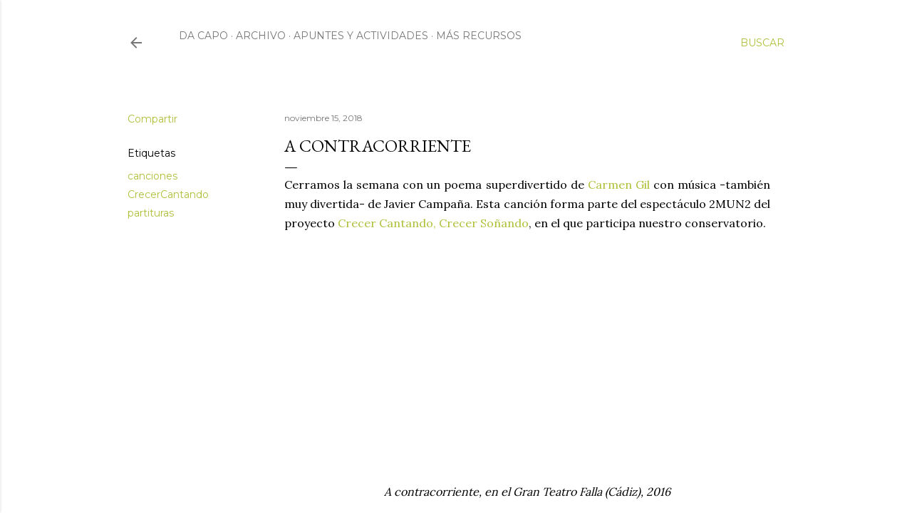

--- FILE ---
content_type: text/html; charset=UTF-8
request_url: http://www.elblogdelenguajemusical.com/2018/11/a-contracorriente.html
body_size: 22830
content:
<!DOCTYPE html>
<html dir='ltr' lang='es'>
<head>
<meta content='width=device-width, initial-scale=1' name='viewport'/>
<title>A contracorriente</title>
<meta content='text/html; charset=UTF-8' http-equiv='Content-Type'/>
<!-- Chrome, Firefox OS and Opera -->
<meta content='#ffffff' name='theme-color'/>
<!-- Windows Phone -->
<meta content='#ffffff' name='msapplication-navbutton-color'/>
<meta content='blogger' name='generator'/>
<link href='http://www.elblogdelenguajemusical.com/favicon.ico' rel='icon' type='image/x-icon'/>
<link href='http://www.elblogdelenguajemusical.com/2018/11/a-contracorriente.html' rel='canonical'/>
<link rel="alternate" type="application/atom+xml" title="El Blog de Lenguaje Musical - Atom" href="http://www.elblogdelenguajemusical.com/feeds/posts/default" />
<link rel="alternate" type="application/rss+xml" title="El Blog de Lenguaje Musical - RSS" href="http://www.elblogdelenguajemusical.com/feeds/posts/default?alt=rss" />
<link rel="service.post" type="application/atom+xml" title="El Blog de Lenguaje Musical - Atom" href="https://www.blogger.com/feeds/7885262853276593833/posts/default" />

<link rel="alternate" type="application/atom+xml" title="El Blog de Lenguaje Musical - Atom" href="http://www.elblogdelenguajemusical.com/feeds/8482693929337112366/comments/default" />
<!--Can't find substitution for tag [blog.ieCssRetrofitLinks]-->
<link href='https://i.ytimg.com/vi/18hmdhw9vQk/hqdefault.jpg' rel='image_src'/>
<meta content='http://www.elblogdelenguajemusical.com/2018/11/a-contracorriente.html' property='og:url'/>
<meta content='A contracorriente' property='og:title'/>
<meta content=' Cerramos la semana con un poema superdivertido de Carmen Gil  con música -también muy divertida- de Javier Campaña. Esta canción forma part...' property='og:description'/>
<meta content='https://lh3.googleusercontent.com/blogger_img_proxy/AEn0k_v9wErDTcILTby7o3tp04gTXtYGmHkHKKxg7S3nd-zqlF0iQzUC5HvagDnM24tz1OGd0hlUytWaTAmxHRApqAR-hQfXrG4x6r72-ilLurWVCPf_9w=w1200-h630-n-k-no-nu' property='og:image'/>
<style type='text/css'>@font-face{font-family:'EB Garamond';font-style:normal;font-weight:400;font-display:swap;src:url(//fonts.gstatic.com/s/ebgaramond/v32/SlGDmQSNjdsmc35JDF1K5E55YMjF_7DPuGi-6_RkCY9_WamXgHlIbvw.woff2)format('woff2');unicode-range:U+0460-052F,U+1C80-1C8A,U+20B4,U+2DE0-2DFF,U+A640-A69F,U+FE2E-FE2F;}@font-face{font-family:'EB Garamond';font-style:normal;font-weight:400;font-display:swap;src:url(//fonts.gstatic.com/s/ebgaramond/v32/SlGDmQSNjdsmc35JDF1K5E55YMjF_7DPuGi-6_RkAI9_WamXgHlIbvw.woff2)format('woff2');unicode-range:U+0301,U+0400-045F,U+0490-0491,U+04B0-04B1,U+2116;}@font-face{font-family:'EB Garamond';font-style:normal;font-weight:400;font-display:swap;src:url(//fonts.gstatic.com/s/ebgaramond/v32/SlGDmQSNjdsmc35JDF1K5E55YMjF_7DPuGi-6_RkCI9_WamXgHlIbvw.woff2)format('woff2');unicode-range:U+1F00-1FFF;}@font-face{font-family:'EB Garamond';font-style:normal;font-weight:400;font-display:swap;src:url(//fonts.gstatic.com/s/ebgaramond/v32/SlGDmQSNjdsmc35JDF1K5E55YMjF_7DPuGi-6_RkB49_WamXgHlIbvw.woff2)format('woff2');unicode-range:U+0370-0377,U+037A-037F,U+0384-038A,U+038C,U+038E-03A1,U+03A3-03FF;}@font-face{font-family:'EB Garamond';font-style:normal;font-weight:400;font-display:swap;src:url(//fonts.gstatic.com/s/ebgaramond/v32/SlGDmQSNjdsmc35JDF1K5E55YMjF_7DPuGi-6_RkC49_WamXgHlIbvw.woff2)format('woff2');unicode-range:U+0102-0103,U+0110-0111,U+0128-0129,U+0168-0169,U+01A0-01A1,U+01AF-01B0,U+0300-0301,U+0303-0304,U+0308-0309,U+0323,U+0329,U+1EA0-1EF9,U+20AB;}@font-face{font-family:'EB Garamond';font-style:normal;font-weight:400;font-display:swap;src:url(//fonts.gstatic.com/s/ebgaramond/v32/SlGDmQSNjdsmc35JDF1K5E55YMjF_7DPuGi-6_RkCo9_WamXgHlIbvw.woff2)format('woff2');unicode-range:U+0100-02BA,U+02BD-02C5,U+02C7-02CC,U+02CE-02D7,U+02DD-02FF,U+0304,U+0308,U+0329,U+1D00-1DBF,U+1E00-1E9F,U+1EF2-1EFF,U+2020,U+20A0-20AB,U+20AD-20C0,U+2113,U+2C60-2C7F,U+A720-A7FF;}@font-face{font-family:'EB Garamond';font-style:normal;font-weight:400;font-display:swap;src:url(//fonts.gstatic.com/s/ebgaramond/v32/SlGDmQSNjdsmc35JDF1K5E55YMjF_7DPuGi-6_RkBI9_WamXgHlI.woff2)format('woff2');unicode-range:U+0000-00FF,U+0131,U+0152-0153,U+02BB-02BC,U+02C6,U+02DA,U+02DC,U+0304,U+0308,U+0329,U+2000-206F,U+20AC,U+2122,U+2191,U+2193,U+2212,U+2215,U+FEFF,U+FFFD;}@font-face{font-family:'Lora';font-style:normal;font-weight:400;font-display:swap;src:url(//fonts.gstatic.com/s/lora/v37/0QI6MX1D_JOuGQbT0gvTJPa787weuxJMkq18ndeYxZ2JTg.woff2)format('woff2');unicode-range:U+0460-052F,U+1C80-1C8A,U+20B4,U+2DE0-2DFF,U+A640-A69F,U+FE2E-FE2F;}@font-face{font-family:'Lora';font-style:normal;font-weight:400;font-display:swap;src:url(//fonts.gstatic.com/s/lora/v37/0QI6MX1D_JOuGQbT0gvTJPa787weuxJFkq18ndeYxZ2JTg.woff2)format('woff2');unicode-range:U+0301,U+0400-045F,U+0490-0491,U+04B0-04B1,U+2116;}@font-face{font-family:'Lora';font-style:normal;font-weight:400;font-display:swap;src:url(//fonts.gstatic.com/s/lora/v37/0QI6MX1D_JOuGQbT0gvTJPa787weuxI9kq18ndeYxZ2JTg.woff2)format('woff2');unicode-range:U+0302-0303,U+0305,U+0307-0308,U+0310,U+0312,U+0315,U+031A,U+0326-0327,U+032C,U+032F-0330,U+0332-0333,U+0338,U+033A,U+0346,U+034D,U+0391-03A1,U+03A3-03A9,U+03B1-03C9,U+03D1,U+03D5-03D6,U+03F0-03F1,U+03F4-03F5,U+2016-2017,U+2034-2038,U+203C,U+2040,U+2043,U+2047,U+2050,U+2057,U+205F,U+2070-2071,U+2074-208E,U+2090-209C,U+20D0-20DC,U+20E1,U+20E5-20EF,U+2100-2112,U+2114-2115,U+2117-2121,U+2123-214F,U+2190,U+2192,U+2194-21AE,U+21B0-21E5,U+21F1-21F2,U+21F4-2211,U+2213-2214,U+2216-22FF,U+2308-230B,U+2310,U+2319,U+231C-2321,U+2336-237A,U+237C,U+2395,U+239B-23B7,U+23D0,U+23DC-23E1,U+2474-2475,U+25AF,U+25B3,U+25B7,U+25BD,U+25C1,U+25CA,U+25CC,U+25FB,U+266D-266F,U+27C0-27FF,U+2900-2AFF,U+2B0E-2B11,U+2B30-2B4C,U+2BFE,U+3030,U+FF5B,U+FF5D,U+1D400-1D7FF,U+1EE00-1EEFF;}@font-face{font-family:'Lora';font-style:normal;font-weight:400;font-display:swap;src:url(//fonts.gstatic.com/s/lora/v37/0QI6MX1D_JOuGQbT0gvTJPa787weuxIvkq18ndeYxZ2JTg.woff2)format('woff2');unicode-range:U+0001-000C,U+000E-001F,U+007F-009F,U+20DD-20E0,U+20E2-20E4,U+2150-218F,U+2190,U+2192,U+2194-2199,U+21AF,U+21E6-21F0,U+21F3,U+2218-2219,U+2299,U+22C4-22C6,U+2300-243F,U+2440-244A,U+2460-24FF,U+25A0-27BF,U+2800-28FF,U+2921-2922,U+2981,U+29BF,U+29EB,U+2B00-2BFF,U+4DC0-4DFF,U+FFF9-FFFB,U+10140-1018E,U+10190-1019C,U+101A0,U+101D0-101FD,U+102E0-102FB,U+10E60-10E7E,U+1D2C0-1D2D3,U+1D2E0-1D37F,U+1F000-1F0FF,U+1F100-1F1AD,U+1F1E6-1F1FF,U+1F30D-1F30F,U+1F315,U+1F31C,U+1F31E,U+1F320-1F32C,U+1F336,U+1F378,U+1F37D,U+1F382,U+1F393-1F39F,U+1F3A7-1F3A8,U+1F3AC-1F3AF,U+1F3C2,U+1F3C4-1F3C6,U+1F3CA-1F3CE,U+1F3D4-1F3E0,U+1F3ED,U+1F3F1-1F3F3,U+1F3F5-1F3F7,U+1F408,U+1F415,U+1F41F,U+1F426,U+1F43F,U+1F441-1F442,U+1F444,U+1F446-1F449,U+1F44C-1F44E,U+1F453,U+1F46A,U+1F47D,U+1F4A3,U+1F4B0,U+1F4B3,U+1F4B9,U+1F4BB,U+1F4BF,U+1F4C8-1F4CB,U+1F4D6,U+1F4DA,U+1F4DF,U+1F4E3-1F4E6,U+1F4EA-1F4ED,U+1F4F7,U+1F4F9-1F4FB,U+1F4FD-1F4FE,U+1F503,U+1F507-1F50B,U+1F50D,U+1F512-1F513,U+1F53E-1F54A,U+1F54F-1F5FA,U+1F610,U+1F650-1F67F,U+1F687,U+1F68D,U+1F691,U+1F694,U+1F698,U+1F6AD,U+1F6B2,U+1F6B9-1F6BA,U+1F6BC,U+1F6C6-1F6CF,U+1F6D3-1F6D7,U+1F6E0-1F6EA,U+1F6F0-1F6F3,U+1F6F7-1F6FC,U+1F700-1F7FF,U+1F800-1F80B,U+1F810-1F847,U+1F850-1F859,U+1F860-1F887,U+1F890-1F8AD,U+1F8B0-1F8BB,U+1F8C0-1F8C1,U+1F900-1F90B,U+1F93B,U+1F946,U+1F984,U+1F996,U+1F9E9,U+1FA00-1FA6F,U+1FA70-1FA7C,U+1FA80-1FA89,U+1FA8F-1FAC6,U+1FACE-1FADC,U+1FADF-1FAE9,U+1FAF0-1FAF8,U+1FB00-1FBFF;}@font-face{font-family:'Lora';font-style:normal;font-weight:400;font-display:swap;src:url(//fonts.gstatic.com/s/lora/v37/0QI6MX1D_JOuGQbT0gvTJPa787weuxJOkq18ndeYxZ2JTg.woff2)format('woff2');unicode-range:U+0102-0103,U+0110-0111,U+0128-0129,U+0168-0169,U+01A0-01A1,U+01AF-01B0,U+0300-0301,U+0303-0304,U+0308-0309,U+0323,U+0329,U+1EA0-1EF9,U+20AB;}@font-face{font-family:'Lora';font-style:normal;font-weight:400;font-display:swap;src:url(//fonts.gstatic.com/s/lora/v37/0QI6MX1D_JOuGQbT0gvTJPa787weuxJPkq18ndeYxZ2JTg.woff2)format('woff2');unicode-range:U+0100-02BA,U+02BD-02C5,U+02C7-02CC,U+02CE-02D7,U+02DD-02FF,U+0304,U+0308,U+0329,U+1D00-1DBF,U+1E00-1E9F,U+1EF2-1EFF,U+2020,U+20A0-20AB,U+20AD-20C0,U+2113,U+2C60-2C7F,U+A720-A7FF;}@font-face{font-family:'Lora';font-style:normal;font-weight:400;font-display:swap;src:url(//fonts.gstatic.com/s/lora/v37/0QI6MX1D_JOuGQbT0gvTJPa787weuxJBkq18ndeYxZ0.woff2)format('woff2');unicode-range:U+0000-00FF,U+0131,U+0152-0153,U+02BB-02BC,U+02C6,U+02DA,U+02DC,U+0304,U+0308,U+0329,U+2000-206F,U+20AC,U+2122,U+2191,U+2193,U+2212,U+2215,U+FEFF,U+FFFD;}@font-face{font-family:'Montserrat';font-style:normal;font-weight:400;font-display:swap;src:url(//fonts.gstatic.com/s/montserrat/v31/JTUSjIg1_i6t8kCHKm459WRhyyTh89ZNpQ.woff2)format('woff2');unicode-range:U+0460-052F,U+1C80-1C8A,U+20B4,U+2DE0-2DFF,U+A640-A69F,U+FE2E-FE2F;}@font-face{font-family:'Montserrat';font-style:normal;font-weight:400;font-display:swap;src:url(//fonts.gstatic.com/s/montserrat/v31/JTUSjIg1_i6t8kCHKm459W1hyyTh89ZNpQ.woff2)format('woff2');unicode-range:U+0301,U+0400-045F,U+0490-0491,U+04B0-04B1,U+2116;}@font-face{font-family:'Montserrat';font-style:normal;font-weight:400;font-display:swap;src:url(//fonts.gstatic.com/s/montserrat/v31/JTUSjIg1_i6t8kCHKm459WZhyyTh89ZNpQ.woff2)format('woff2');unicode-range:U+0102-0103,U+0110-0111,U+0128-0129,U+0168-0169,U+01A0-01A1,U+01AF-01B0,U+0300-0301,U+0303-0304,U+0308-0309,U+0323,U+0329,U+1EA0-1EF9,U+20AB;}@font-face{font-family:'Montserrat';font-style:normal;font-weight:400;font-display:swap;src:url(//fonts.gstatic.com/s/montserrat/v31/JTUSjIg1_i6t8kCHKm459WdhyyTh89ZNpQ.woff2)format('woff2');unicode-range:U+0100-02BA,U+02BD-02C5,U+02C7-02CC,U+02CE-02D7,U+02DD-02FF,U+0304,U+0308,U+0329,U+1D00-1DBF,U+1E00-1E9F,U+1EF2-1EFF,U+2020,U+20A0-20AB,U+20AD-20C0,U+2113,U+2C60-2C7F,U+A720-A7FF;}@font-face{font-family:'Montserrat';font-style:normal;font-weight:400;font-display:swap;src:url(//fonts.gstatic.com/s/montserrat/v31/JTUSjIg1_i6t8kCHKm459WlhyyTh89Y.woff2)format('woff2');unicode-range:U+0000-00FF,U+0131,U+0152-0153,U+02BB-02BC,U+02C6,U+02DA,U+02DC,U+0304,U+0308,U+0329,U+2000-206F,U+20AC,U+2122,U+2191,U+2193,U+2212,U+2215,U+FEFF,U+FFFD;}@font-face{font-family:'Montserrat';font-style:normal;font-weight:700;font-display:swap;src:url(//fonts.gstatic.com/s/montserrat/v31/JTUSjIg1_i6t8kCHKm459WRhyyTh89ZNpQ.woff2)format('woff2');unicode-range:U+0460-052F,U+1C80-1C8A,U+20B4,U+2DE0-2DFF,U+A640-A69F,U+FE2E-FE2F;}@font-face{font-family:'Montserrat';font-style:normal;font-weight:700;font-display:swap;src:url(//fonts.gstatic.com/s/montserrat/v31/JTUSjIg1_i6t8kCHKm459W1hyyTh89ZNpQ.woff2)format('woff2');unicode-range:U+0301,U+0400-045F,U+0490-0491,U+04B0-04B1,U+2116;}@font-face{font-family:'Montserrat';font-style:normal;font-weight:700;font-display:swap;src:url(//fonts.gstatic.com/s/montserrat/v31/JTUSjIg1_i6t8kCHKm459WZhyyTh89ZNpQ.woff2)format('woff2');unicode-range:U+0102-0103,U+0110-0111,U+0128-0129,U+0168-0169,U+01A0-01A1,U+01AF-01B0,U+0300-0301,U+0303-0304,U+0308-0309,U+0323,U+0329,U+1EA0-1EF9,U+20AB;}@font-face{font-family:'Montserrat';font-style:normal;font-weight:700;font-display:swap;src:url(//fonts.gstatic.com/s/montserrat/v31/JTUSjIg1_i6t8kCHKm459WdhyyTh89ZNpQ.woff2)format('woff2');unicode-range:U+0100-02BA,U+02BD-02C5,U+02C7-02CC,U+02CE-02D7,U+02DD-02FF,U+0304,U+0308,U+0329,U+1D00-1DBF,U+1E00-1E9F,U+1EF2-1EFF,U+2020,U+20A0-20AB,U+20AD-20C0,U+2113,U+2C60-2C7F,U+A720-A7FF;}@font-face{font-family:'Montserrat';font-style:normal;font-weight:700;font-display:swap;src:url(//fonts.gstatic.com/s/montserrat/v31/JTUSjIg1_i6t8kCHKm459WlhyyTh89Y.woff2)format('woff2');unicode-range:U+0000-00FF,U+0131,U+0152-0153,U+02BB-02BC,U+02C6,U+02DA,U+02DC,U+0304,U+0308,U+0329,U+2000-206F,U+20AC,U+2122,U+2191,U+2193,U+2212,U+2215,U+FEFF,U+FFFD;}</style>
<style id='page-skin-1' type='text/css'><!--
/*! normalize.css v3.0.1 | MIT License | git.io/normalize */html{font-family:sans-serif;-ms-text-size-adjust:100%;-webkit-text-size-adjust:100%}body{margin:0}article,aside,details,figcaption,figure,footer,header,hgroup,main,nav,section,summary{display:block}audio,canvas,progress,video{display:inline-block;vertical-align:baseline}audio:not([controls]){display:none;height:0}[hidden],template{display:none}a{background:transparent}a:active,a:hover{outline:0}abbr[title]{border-bottom:1px dotted}b,strong{font-weight:bold}dfn{font-style:italic}h1{font-size:2em;margin:.67em 0}mark{background:#ff0;color:#000}small{font-size:80%}sub,sup{font-size:75%;line-height:0;position:relative;vertical-align:baseline}sup{top:-0.5em}sub{bottom:-0.25em}img{border:0}svg:not(:root){overflow:hidden}figure{margin:1em 40px}hr{-moz-box-sizing:content-box;box-sizing:content-box;height:0}pre{overflow:auto}code,kbd,pre,samp{font-family:monospace,monospace;font-size:1em}button,input,optgroup,select,textarea{color:inherit;font:inherit;margin:0}button{overflow:visible}button,select{text-transform:none}button,html input[type="button"],input[type="reset"],input[type="submit"]{-webkit-appearance:button;cursor:pointer}button[disabled],html input[disabled]{cursor:default}button::-moz-focus-inner,input::-moz-focus-inner{border:0;padding:0}input{line-height:normal}input[type="checkbox"],input[type="radio"]{box-sizing:border-box;padding:0}input[type="number"]::-webkit-inner-spin-button,input[type="number"]::-webkit-outer-spin-button{height:auto}input[type="search"]{-webkit-appearance:textfield;-moz-box-sizing:content-box;-webkit-box-sizing:content-box;box-sizing:content-box}input[type="search"]::-webkit-search-cancel-button,input[type="search"]::-webkit-search-decoration{-webkit-appearance:none}fieldset{border:1px solid #c0c0c0;margin:0 2px;padding:.35em .625em .75em}legend{border:0;padding:0}textarea{overflow:auto}optgroup{font-weight:bold}table{border-collapse:collapse;border-spacing:0}td,th{padding:0}
/*!************************************************
* Blogger Template Style
* Name: Soho
**************************************************/
body{
overflow-wrap:break-word;
word-break:break-word;
word-wrap:break-word
}
.hidden{
display:none
}
.invisible{
visibility:hidden
}
.container::after,.float-container::after{
clear:both;
content:"";
display:table
}
.clearboth{
clear:both
}
#comments .comment .comment-actions,.subscribe-popup .FollowByEmail .follow-by-email-submit{
background:0 0;
border:0;
box-shadow:none;
color:#afbf38;
cursor:pointer;
font-size:14px;
font-weight:700;
outline:0;
text-decoration:none;
text-transform:uppercase;
width:auto
}
.dim-overlay{
background-color:rgba(0,0,0,.54);
height:100vh;
left:0;
position:fixed;
top:0;
width:100%
}
#sharing-dim-overlay{
background-color:transparent
}
input::-ms-clear{
display:none
}
.blogger-logo,.svg-icon-24.blogger-logo{
fill:#ff9800;
opacity:1
}
.loading-spinner-large{
-webkit-animation:mspin-rotate 1.568s infinite linear;
animation:mspin-rotate 1.568s infinite linear;
height:48px;
overflow:hidden;
position:absolute;
width:48px;
z-index:200
}
.loading-spinner-large>div{
-webkit-animation:mspin-revrot 5332ms infinite steps(4);
animation:mspin-revrot 5332ms infinite steps(4)
}
.loading-spinner-large>div>div{
-webkit-animation:mspin-singlecolor-large-film 1333ms infinite steps(81);
animation:mspin-singlecolor-large-film 1333ms infinite steps(81);
background-size:100%;
height:48px;
width:3888px
}
.mspin-black-large>div>div,.mspin-grey_54-large>div>div{
background-image:url(https://www.blogblog.com/indie/mspin_black_large.svg)
}
.mspin-white-large>div>div{
background-image:url(https://www.blogblog.com/indie/mspin_white_large.svg)
}
.mspin-grey_54-large{
opacity:.54
}
@-webkit-keyframes mspin-singlecolor-large-film{
from{
-webkit-transform:translateX(0);
transform:translateX(0)
}
to{
-webkit-transform:translateX(-3888px);
transform:translateX(-3888px)
}
}
@keyframes mspin-singlecolor-large-film{
from{
-webkit-transform:translateX(0);
transform:translateX(0)
}
to{
-webkit-transform:translateX(-3888px);
transform:translateX(-3888px)
}
}
@-webkit-keyframes mspin-rotate{
from{
-webkit-transform:rotate(0);
transform:rotate(0)
}
to{
-webkit-transform:rotate(360deg);
transform:rotate(360deg)
}
}
@keyframes mspin-rotate{
from{
-webkit-transform:rotate(0);
transform:rotate(0)
}
to{
-webkit-transform:rotate(360deg);
transform:rotate(360deg)
}
}
@-webkit-keyframes mspin-revrot{
from{
-webkit-transform:rotate(0);
transform:rotate(0)
}
to{
-webkit-transform:rotate(-360deg);
transform:rotate(-360deg)
}
}
@keyframes mspin-revrot{
from{
-webkit-transform:rotate(0);
transform:rotate(0)
}
to{
-webkit-transform:rotate(-360deg);
transform:rotate(-360deg)
}
}
.skip-navigation{
background-color:#fff;
box-sizing:border-box;
color:#000;
display:block;
height:0;
left:0;
line-height:50px;
overflow:hidden;
padding-top:0;
position:fixed;
text-align:center;
top:0;
-webkit-transition:box-shadow .3s,height .3s,padding-top .3s;
transition:box-shadow .3s,height .3s,padding-top .3s;
width:100%;
z-index:900
}
.skip-navigation:focus{
box-shadow:0 4px 5px 0 rgba(0,0,0,.14),0 1px 10px 0 rgba(0,0,0,.12),0 2px 4px -1px rgba(0,0,0,.2);
height:50px
}
#main{
outline:0
}
.main-heading{
position:absolute;
clip:rect(1px,1px,1px,1px);
padding:0;
border:0;
height:1px;
width:1px;
overflow:hidden
}
.Attribution{
margin-top:1em;
text-align:center
}
.Attribution .blogger img,.Attribution .blogger svg{
vertical-align:bottom
}
.Attribution .blogger img{
margin-right:.5em
}
.Attribution div{
line-height:24px;
margin-top:.5em
}
.Attribution .copyright,.Attribution .image-attribution{
font-size:.7em;
margin-top:1.5em
}
.BLOG_mobile_video_class{
display:none
}
.bg-photo{
background-attachment:scroll!important
}
body .CSS_LIGHTBOX{
z-index:900
}
.extendable .show-less,.extendable .show-more{
border-color:#afbf38;
color:#afbf38;
margin-top:8px
}
.extendable .show-less.hidden,.extendable .show-more.hidden{
display:none
}
.inline-ad{
display:none;
max-width:100%;
overflow:hidden
}
.adsbygoogle{
display:block
}
#cookieChoiceInfo{
bottom:0;
top:auto
}
iframe.b-hbp-video{
border:0
}
.post-body img{
max-width:100%
}
.post-body iframe{
max-width:100%
}
.post-body a[imageanchor="1"]{
display:inline-block
}
.byline{
margin-right:1em
}
.byline:last-child{
margin-right:0
}
.link-copied-dialog{
max-width:520px;
outline:0
}
.link-copied-dialog .modal-dialog-buttons{
margin-top:8px
}
.link-copied-dialog .goog-buttonset-default{
background:0 0;
border:0
}
.link-copied-dialog .goog-buttonset-default:focus{
outline:0
}
.paging-control-container{
margin-bottom:16px
}
.paging-control-container .paging-control{
display:inline-block
}
.paging-control-container .comment-range-text::after,.paging-control-container .paging-control{
color:#afbf38
}
.paging-control-container .comment-range-text,.paging-control-container .paging-control{
margin-right:8px
}
.paging-control-container .comment-range-text::after,.paging-control-container .paging-control::after{
content:"\b7";
cursor:default;
padding-left:8px;
pointer-events:none
}
.paging-control-container .comment-range-text:last-child::after,.paging-control-container .paging-control:last-child::after{
content:none
}
.byline.reactions iframe{
height:20px
}
.b-notification{
color:#000;
background-color:#fff;
border-bottom:solid 1px #000;
box-sizing:border-box;
padding:16px 32px;
text-align:center
}
.b-notification.visible{
-webkit-transition:margin-top .3s cubic-bezier(.4,0,.2,1);
transition:margin-top .3s cubic-bezier(.4,0,.2,1)
}
.b-notification.invisible{
position:absolute
}
.b-notification-close{
position:absolute;
right:8px;
top:8px
}
.no-posts-message{
line-height:40px;
text-align:center
}
@media screen and (max-width:1162px){
body.item-view .post-body a[imageanchor="1"][style*="float: left;"],body.item-view .post-body a[imageanchor="1"][style*="float: right;"]{
float:none!important;
clear:none!important
}
body.item-view .post-body a[imageanchor="1"] img{
display:block;
height:auto;
margin:0 auto
}
body.item-view .post-body>.separator:first-child>a[imageanchor="1"]:first-child{
margin-top:20px
}
.post-body a[imageanchor]{
display:block
}
body.item-view .post-body a[imageanchor="1"]{
margin-left:0!important;
margin-right:0!important
}
body.item-view .post-body a[imageanchor="1"]+a[imageanchor="1"]{
margin-top:16px
}
}
.item-control{
display:none
}
#comments{
border-top:1px dashed rgba(0,0,0,.54);
margin-top:20px;
padding:20px
}
#comments .comment-thread ol{
margin:0;
padding-left:0;
padding-left:0
}
#comments .comment .comment-replybox-single,#comments .comment-thread .comment-replies{
margin-left:60px
}
#comments .comment-thread .thread-count{
display:none
}
#comments .comment{
list-style-type:none;
padding:0 0 30px;
position:relative
}
#comments .comment .comment{
padding-bottom:8px
}
.comment .avatar-image-container{
position:absolute
}
.comment .avatar-image-container img{
border-radius:50%
}
.avatar-image-container svg,.comment .avatar-image-container .avatar-icon{
border-radius:50%;
border:solid 1px #000000;
box-sizing:border-box;
fill:#000000;
height:35px;
margin:0;
padding:7px;
width:35px
}
.comment .comment-block{
margin-top:10px;
margin-left:60px;
padding-bottom:0
}
#comments .comment-author-header-wrapper{
margin-left:40px
}
#comments .comment .thread-expanded .comment-block{
padding-bottom:20px
}
#comments .comment .comment-header .user,#comments .comment .comment-header .user a{
color:#000000;
font-style:normal;
font-weight:700
}
#comments .comment .comment-actions{
bottom:0;
margin-bottom:15px;
position:absolute
}
#comments .comment .comment-actions>*{
margin-right:8px
}
#comments .comment .comment-header .datetime{
bottom:0;
color:rgba(0,0,0,0.537);
display:inline-block;
font-size:13px;
font-style:italic;
margin-left:8px
}
#comments .comment .comment-footer .comment-timestamp a,#comments .comment .comment-header .datetime a{
color:rgba(0,0,0,0.537)
}
#comments .comment .comment-content,.comment .comment-body{
margin-top:12px;
word-break:break-word
}
.comment-body{
margin-bottom:12px
}
#comments.embed[data-num-comments="0"]{
border:0;
margin-top:0;
padding-top:0
}
#comments.embed[data-num-comments="0"] #comment-post-message,#comments.embed[data-num-comments="0"] div.comment-form>p,#comments.embed[data-num-comments="0"] p.comment-footer{
display:none
}
#comment-editor-src{
display:none
}
.comments .comments-content .loadmore.loaded{
max-height:0;
opacity:0;
overflow:hidden
}
.extendable .remaining-items{
height:0;
overflow:hidden;
-webkit-transition:height .3s cubic-bezier(.4,0,.2,1);
transition:height .3s cubic-bezier(.4,0,.2,1)
}
.extendable .remaining-items.expanded{
height:auto
}
.svg-icon-24,.svg-icon-24-button{
cursor:pointer;
height:24px;
width:24px;
min-width:24px
}
.touch-icon{
margin:-12px;
padding:12px
}
.touch-icon:active,.touch-icon:focus{
background-color:rgba(153,153,153,.4);
border-radius:50%
}
svg:not(:root).touch-icon{
overflow:visible
}
html[dir=rtl] .rtl-reversible-icon{
-webkit-transform:scaleX(-1);
-ms-transform:scaleX(-1);
transform:scaleX(-1)
}
.svg-icon-24-button,.touch-icon-button{
background:0 0;
border:0;
margin:0;
outline:0;
padding:0
}
.touch-icon-button .touch-icon:active,.touch-icon-button .touch-icon:focus{
background-color:transparent
}
.touch-icon-button:active .touch-icon,.touch-icon-button:focus .touch-icon{
background-color:rgba(153,153,153,.4);
border-radius:50%
}
.Profile .default-avatar-wrapper .avatar-icon{
border-radius:50%;
border:solid 1px #000000;
box-sizing:border-box;
fill:#000000;
margin:0
}
.Profile .individual .default-avatar-wrapper .avatar-icon{
padding:25px
}
.Profile .individual .avatar-icon,.Profile .individual .profile-img{
height:120px;
width:120px
}
.Profile .team .default-avatar-wrapper .avatar-icon{
padding:8px
}
.Profile .team .avatar-icon,.Profile .team .default-avatar-wrapper,.Profile .team .profile-img{
height:40px;
width:40px
}
.snippet-container{
margin:0;
position:relative;
overflow:hidden
}
.snippet-fade{
bottom:0;
box-sizing:border-box;
position:absolute;
width:96px
}
.snippet-fade{
right:0
}
.snippet-fade:after{
content:"\2026"
}
.snippet-fade:after{
float:right
}
.centered-top-container.sticky{
left:0;
position:fixed;
right:0;
top:0;
width:auto;
z-index:50;
-webkit-transition-property:opacity,-webkit-transform;
transition-property:opacity,-webkit-transform;
transition-property:transform,opacity;
transition-property:transform,opacity,-webkit-transform;
-webkit-transition-duration:.2s;
transition-duration:.2s;
-webkit-transition-timing-function:cubic-bezier(.4,0,.2,1);
transition-timing-function:cubic-bezier(.4,0,.2,1)
}
.centered-top-placeholder{
display:none
}
.collapsed-header .centered-top-placeholder{
display:block
}
.centered-top-container .Header .replaced h1,.centered-top-placeholder .Header .replaced h1{
display:none
}
.centered-top-container.sticky .Header .replaced h1{
display:block
}
.centered-top-container.sticky .Header .header-widget{
background:0 0
}
.centered-top-container.sticky .Header .header-image-wrapper{
display:none
}
.centered-top-container img,.centered-top-placeholder img{
max-width:100%
}
.collapsible{
-webkit-transition:height .3s cubic-bezier(.4,0,.2,1);
transition:height .3s cubic-bezier(.4,0,.2,1)
}
.collapsible,.collapsible>summary{
display:block;
overflow:hidden
}
.collapsible>:not(summary){
display:none
}
.collapsible[open]>:not(summary){
display:block
}
.collapsible:focus,.collapsible>summary:focus{
outline:0
}
.collapsible>summary{
cursor:pointer;
display:block;
padding:0
}
.collapsible:focus>summary,.collapsible>summary:focus{
background-color:transparent
}
.collapsible>summary::-webkit-details-marker{
display:none
}
.collapsible-title{
-webkit-box-align:center;
-webkit-align-items:center;
-ms-flex-align:center;
align-items:center;
display:-webkit-box;
display:-webkit-flex;
display:-ms-flexbox;
display:flex
}
.collapsible-title .title{
-webkit-box-flex:1;
-webkit-flex:1 1 auto;
-ms-flex:1 1 auto;
flex:1 1 auto;
-webkit-box-ordinal-group:1;
-webkit-order:0;
-ms-flex-order:0;
order:0;
overflow:hidden;
text-overflow:ellipsis;
white-space:nowrap
}
.collapsible-title .chevron-down,.collapsible[open] .collapsible-title .chevron-up{
display:block
}
.collapsible-title .chevron-up,.collapsible[open] .collapsible-title .chevron-down{
display:none
}
.flat-button{
cursor:pointer;
display:inline-block;
font-weight:700;
text-transform:uppercase;
border-radius:2px;
padding:8px;
margin:-8px
}
.flat-icon-button{
background:0 0;
border:0;
margin:0;
outline:0;
padding:0;
margin:-12px;
padding:12px;
cursor:pointer;
box-sizing:content-box;
display:inline-block;
line-height:0
}
.flat-icon-button,.flat-icon-button .splash-wrapper{
border-radius:50%
}
.flat-icon-button .splash.animate{
-webkit-animation-duration:.3s;
animation-duration:.3s
}
.overflowable-container{
max-height:28px;
overflow:hidden;
position:relative
}
.overflow-button{
cursor:pointer
}
#overflowable-dim-overlay{
background:0 0
}
.overflow-popup{
box-shadow:0 2px 2px 0 rgba(0,0,0,.14),0 3px 1px -2px rgba(0,0,0,.2),0 1px 5px 0 rgba(0,0,0,.12);
background-color:#ffffff;
left:0;
max-width:calc(100% - 32px);
position:absolute;
top:0;
visibility:hidden;
z-index:101
}
.overflow-popup ul{
list-style:none
}
.overflow-popup .tabs li,.overflow-popup li{
display:block;
height:auto
}
.overflow-popup .tabs li{
padding-left:0;
padding-right:0
}
.overflow-button.hidden,.overflow-popup .tabs li.hidden,.overflow-popup li.hidden{
display:none
}
.search{
display:-webkit-box;
display:-webkit-flex;
display:-ms-flexbox;
display:flex;
line-height:24px;
width:24px
}
.search.focused{
width:100%
}
.search.focused .section{
width:100%
}
.search form{
z-index:101
}
.search h3{
display:none
}
.search form{
display:-webkit-box;
display:-webkit-flex;
display:-ms-flexbox;
display:flex;
-webkit-box-flex:1;
-webkit-flex:1 0 0;
-ms-flex:1 0 0px;
flex:1 0 0;
border-bottom:solid 1px transparent;
padding-bottom:8px
}
.search form>*{
display:none
}
.search.focused form>*{
display:block
}
.search .search-input label{
display:none
}
.centered-top-placeholder.cloned .search form{
z-index:30
}
.search.focused form{
border-color:rgba(0,0,0,0.537);
position:relative;
width:auto
}
.collapsed-header .centered-top-container .search.focused form{
border-bottom-color:transparent
}
.search-expand{
-webkit-box-flex:0;
-webkit-flex:0 0 auto;
-ms-flex:0 0 auto;
flex:0 0 auto
}
.search-expand-text{
display:none
}
.search-close{
display:inline;
vertical-align:middle
}
.search-input{
-webkit-box-flex:1;
-webkit-flex:1 0 1px;
-ms-flex:1 0 1px;
flex:1 0 1px
}
.search-input input{
background:0 0;
border:0;
box-sizing:border-box;
color:rgba(0,0,0,0.537);
display:inline-block;
outline:0;
width:calc(100% - 48px)
}
.search-input input.no-cursor{
color:transparent;
text-shadow:0 0 0 rgba(0,0,0,0.537)
}
.collapsed-header .centered-top-container .search-action,.collapsed-header .centered-top-container .search-input input{
color:rgba(0,0,0,0.537)
}
.collapsed-header .centered-top-container .search-input input.no-cursor{
color:transparent;
text-shadow:0 0 0 rgba(0,0,0,0.537)
}
.collapsed-header .centered-top-container .search-input input.no-cursor:focus,.search-input input.no-cursor:focus{
outline:0
}
.search-focused>*{
visibility:hidden
}
.search-focused .search,.search-focused .search-icon{
visibility:visible
}
.search.focused .search-action{
display:block
}
.search.focused .search-action:disabled{
opacity:.3
}
.widget.Sharing .sharing-button{
display:none
}
.widget.Sharing .sharing-buttons li{
padding:0
}
.widget.Sharing .sharing-buttons li span{
display:none
}
.post-share-buttons{
position:relative
}
.centered-bottom .share-buttons .svg-icon-24,.share-buttons .svg-icon-24{
fill:#000000
}
.sharing-open.touch-icon-button:active .touch-icon,.sharing-open.touch-icon-button:focus .touch-icon{
background-color:transparent
}
.share-buttons{
background-color:#ffffff;
border-radius:2px;
box-shadow:0 2px 2px 0 rgba(0,0,0,.14),0 3px 1px -2px rgba(0,0,0,.2),0 1px 5px 0 rgba(0,0,0,.12);
color:#000000;
list-style:none;
margin:0;
padding:8px 0;
position:absolute;
top:-11px;
min-width:200px;
z-index:101
}
.share-buttons.hidden{
display:none
}
.sharing-button{
background:0 0;
border:0;
margin:0;
outline:0;
padding:0;
cursor:pointer
}
.share-buttons li{
margin:0;
height:48px
}
.share-buttons li:last-child{
margin-bottom:0
}
.share-buttons li .sharing-platform-button{
box-sizing:border-box;
cursor:pointer;
display:block;
height:100%;
margin-bottom:0;
padding:0 16px;
position:relative;
width:100%
}
.share-buttons li .sharing-platform-button:focus,.share-buttons li .sharing-platform-button:hover{
background-color:rgba(128,128,128,.1);
outline:0
}
.share-buttons li svg[class*=" sharing-"],.share-buttons li svg[class^=sharing-]{
position:absolute;
top:10px
}
.share-buttons li span.sharing-platform-button{
position:relative;
top:0
}
.share-buttons li .platform-sharing-text{
display:block;
font-size:16px;
line-height:48px;
white-space:nowrap
}
.share-buttons li .platform-sharing-text{
margin-left:56px
}
.sidebar-container{
background-color:#f7f7f7;
max-width:284px;
overflow-y:auto;
-webkit-transition-property:-webkit-transform;
transition-property:-webkit-transform;
transition-property:transform;
transition-property:transform,-webkit-transform;
-webkit-transition-duration:.3s;
transition-duration:.3s;
-webkit-transition-timing-function:cubic-bezier(0,0,.2,1);
transition-timing-function:cubic-bezier(0,0,.2,1);
width:284px;
z-index:101;
-webkit-overflow-scrolling:touch
}
.sidebar-container .navigation{
line-height:0;
padding:16px
}
.sidebar-container .sidebar-back{
cursor:pointer
}
.sidebar-container .widget{
background:0 0;
margin:0 16px;
padding:16px 0
}
.sidebar-container .widget .title{
color:rgba(0,0,0,0.537);
margin:0
}
.sidebar-container .widget ul{
list-style:none;
margin:0;
padding:0
}
.sidebar-container .widget ul ul{
margin-left:1em
}
.sidebar-container .widget li{
font-size:16px;
line-height:normal
}
.sidebar-container .widget+.widget{
border-top:1px dashed rgba(0,0,0,0.537)
}
.BlogArchive li{
margin:16px 0
}
.BlogArchive li:last-child{
margin-bottom:0
}
.Label li a{
display:inline-block
}
.BlogArchive .post-count,.Label .label-count{
float:right;
margin-left:.25em
}
.BlogArchive .post-count::before,.Label .label-count::before{
content:"("
}
.BlogArchive .post-count::after,.Label .label-count::after{
content:")"
}
.widget.Translate .skiptranslate>div{
display:block!important
}
.widget.Profile .profile-link{
display:-webkit-box;
display:-webkit-flex;
display:-ms-flexbox;
display:flex
}
.widget.Profile .team-member .default-avatar-wrapper,.widget.Profile .team-member .profile-img{
-webkit-box-flex:0;
-webkit-flex:0 0 auto;
-ms-flex:0 0 auto;
flex:0 0 auto;
margin-right:1em
}
.widget.Profile .individual .profile-link{
-webkit-box-orient:vertical;
-webkit-box-direction:normal;
-webkit-flex-direction:column;
-ms-flex-direction:column;
flex-direction:column
}
.widget.Profile .team .profile-link .profile-name{
-webkit-align-self:center;
-ms-flex-item-align:center;
align-self:center;
display:block;
-webkit-box-flex:1;
-webkit-flex:1 1 auto;
-ms-flex:1 1 auto;
flex:1 1 auto
}
.dim-overlay{
background-color:rgba(0,0,0,.54);
z-index:100
}
body.sidebar-visible{
overflow-y:hidden
}
@media screen and (max-width:1439px){
.sidebar-container{
bottom:0;
position:fixed;
top:0;
left:0;
right:auto
}
.sidebar-container.sidebar-invisible{
-webkit-transition-timing-function:cubic-bezier(.4,0,.6,1);
transition-timing-function:cubic-bezier(.4,0,.6,1)
}
html[dir=ltr] .sidebar-container.sidebar-invisible{
-webkit-transform:translateX(-284px);
-ms-transform:translateX(-284px);
transform:translateX(-284px)
}
html[dir=rtl] .sidebar-container.sidebar-invisible{
-webkit-transform:translateX(284px);
-ms-transform:translateX(284px);
transform:translateX(284px)
}
}
@media screen and (min-width:1440px){
.sidebar-container{
position:absolute;
top:0;
left:0;
right:auto
}
.sidebar-container .navigation{
display:none
}
}
.dialog{
box-shadow:0 2px 2px 0 rgba(0,0,0,.14),0 3px 1px -2px rgba(0,0,0,.2),0 1px 5px 0 rgba(0,0,0,.12);
background:#ffffff;
box-sizing:border-box;
color:#000000;
padding:30px;
position:fixed;
text-align:center;
width:calc(100% - 24px);
z-index:101
}
.dialog input[type=email],.dialog input[type=text]{
background-color:transparent;
border:0;
border-bottom:solid 1px rgba(0,0,0,.12);
color:#000000;
display:block;
font-family:EB Garamond, serif;
font-size:16px;
line-height:24px;
margin:auto;
padding-bottom:7px;
outline:0;
text-align:center;
width:100%
}
.dialog input[type=email]::-webkit-input-placeholder,.dialog input[type=text]::-webkit-input-placeholder{
color:#000000
}
.dialog input[type=email]::-moz-placeholder,.dialog input[type=text]::-moz-placeholder{
color:#000000
}
.dialog input[type=email]:-ms-input-placeholder,.dialog input[type=text]:-ms-input-placeholder{
color:#000000
}
.dialog input[type=email]::-ms-input-placeholder,.dialog input[type=text]::-ms-input-placeholder{
color:#000000
}
.dialog input[type=email]::placeholder,.dialog input[type=text]::placeholder{
color:#000000
}
.dialog input[type=email]:focus,.dialog input[type=text]:focus{
border-bottom:solid 2px #afbf38;
padding-bottom:6px
}
.dialog input.no-cursor{
color:transparent;
text-shadow:0 0 0 #000000
}
.dialog input.no-cursor:focus{
outline:0
}
.dialog input.no-cursor:focus{
outline:0
}
.dialog input[type=submit]{
font-family:EB Garamond, serif
}
.dialog .goog-buttonset-default{
color:#afbf38
}
.subscribe-popup{
max-width:364px
}
.subscribe-popup h3{
color:#000000;
font-size:1.8em;
margin-top:0
}
.subscribe-popup .FollowByEmail h3{
display:none
}
.subscribe-popup .FollowByEmail .follow-by-email-submit{
color:#afbf38;
display:inline-block;
margin:0 auto;
margin-top:24px;
width:auto;
white-space:normal
}
.subscribe-popup .FollowByEmail .follow-by-email-submit:disabled{
cursor:default;
opacity:.3
}
@media (max-width:800px){
.blog-name div.widget.Subscribe{
margin-bottom:16px
}
body.item-view .blog-name div.widget.Subscribe{
margin:8px auto 16px auto;
width:100%
}
}
body#layout .bg-photo,body#layout .bg-photo-overlay{
display:none
}
body#layout .page_body{
padding:0;
position:relative;
top:0
}
body#layout .page{
display:inline-block;
left:inherit;
position:relative;
vertical-align:top;
width:540px
}
body#layout .centered{
max-width:954px
}
body#layout .navigation{
display:none
}
body#layout .sidebar-container{
display:inline-block;
width:40%
}
body#layout .hamburger-menu,body#layout .search{
display:none
}
body{
background-color:#ffffff;
color:#000000;
font:normal 400 20px EB Garamond, serif;
height:100%;
margin:0;
min-height:100vh
}
h1,h2,h3,h4,h5,h6{
font-weight:400
}
a{
color:#afbf38;
text-decoration:none
}
.dim-overlay{
z-index:100
}
body.sidebar-visible .page_body{
overflow-y:scroll
}
.widget .title{
color:rgba(0,0,0,0.537);
font:normal 400 12px Montserrat, sans-serif
}
.extendable .show-less,.extendable .show-more{
color:#afbf38;
font:normal 400 12px Montserrat, sans-serif;
margin:12px -8px 0 -8px;
text-transform:uppercase
}
.footer .widget,.main .widget{
margin:50px 0
}
.main .widget .title{
text-transform:uppercase
}
.inline-ad{
display:block;
margin-top:50px
}
.adsbygoogle{
text-align:center
}
.page_body{
display:-webkit-box;
display:-webkit-flex;
display:-ms-flexbox;
display:flex;
-webkit-box-orient:vertical;
-webkit-box-direction:normal;
-webkit-flex-direction:column;
-ms-flex-direction:column;
flex-direction:column;
min-height:100vh;
position:relative;
z-index:20
}
.page_body>*{
-webkit-box-flex:0;
-webkit-flex:0 0 auto;
-ms-flex:0 0 auto;
flex:0 0 auto
}
.page_body>#footer{
margin-top:auto
}
.centered-bottom,.centered-top{
margin:0 32px;
max-width:100%
}
.centered-top{
padding-bottom:12px;
padding-top:12px
}
.sticky .centered-top{
padding-bottom:0;
padding-top:0
}
.centered-top-container,.centered-top-placeholder{
background:#ffffff
}
.centered-top{
display:-webkit-box;
display:-webkit-flex;
display:-ms-flexbox;
display:flex;
-webkit-flex-wrap:wrap;
-ms-flex-wrap:wrap;
flex-wrap:wrap;
-webkit-box-pack:justify;
-webkit-justify-content:space-between;
-ms-flex-pack:justify;
justify-content:space-between;
position:relative
}
.sticky .centered-top{
-webkit-flex-wrap:nowrap;
-ms-flex-wrap:nowrap;
flex-wrap:nowrap
}
.centered-top-container .svg-icon-24,.centered-top-placeholder .svg-icon-24{
fill:rgba(0,0,0,0.537)
}
.back-button-container,.hamburger-menu-container{
-webkit-box-flex:0;
-webkit-flex:0 0 auto;
-ms-flex:0 0 auto;
flex:0 0 auto;
height:48px;
-webkit-box-ordinal-group:2;
-webkit-order:1;
-ms-flex-order:1;
order:1
}
.sticky .back-button-container,.sticky .hamburger-menu-container{
-webkit-box-ordinal-group:2;
-webkit-order:1;
-ms-flex-order:1;
order:1
}
.back-button,.hamburger-menu,.search-expand-icon{
cursor:pointer;
margin-top:0
}
.search{
-webkit-box-align:start;
-webkit-align-items:flex-start;
-ms-flex-align:start;
align-items:flex-start;
-webkit-box-flex:0;
-webkit-flex:0 0 auto;
-ms-flex:0 0 auto;
flex:0 0 auto;
height:48px;
margin-left:24px;
-webkit-box-ordinal-group:4;
-webkit-order:3;
-ms-flex-order:3;
order:3
}
.search,.search.focused{
width:auto
}
.search.focused{
position:static
}
.sticky .search{
display:none;
-webkit-box-ordinal-group:5;
-webkit-order:4;
-ms-flex-order:4;
order:4
}
.search .section{
right:0;
margin-top:12px;
position:absolute;
top:12px;
width:0
}
.sticky .search .section{
top:0
}
.search-expand{
background:0 0;
border:0;
margin:0;
outline:0;
padding:0;
color:#afbf38;
cursor:pointer;
-webkit-box-flex:0;
-webkit-flex:0 0 auto;
-ms-flex:0 0 auto;
flex:0 0 auto;
font:normal 400 12px Montserrat, sans-serif;
text-transform:uppercase;
word-break:normal
}
.search.focused .search-expand{
visibility:hidden
}
.search .dim-overlay{
background:0 0
}
.search.focused .section{
max-width:400px
}
.search.focused form{
border-color:rgba(0,0,0,0.537);
height:24px
}
.search.focused .search-input{
display:-webkit-box;
display:-webkit-flex;
display:-ms-flexbox;
display:flex;
-webkit-box-flex:1;
-webkit-flex:1 1 auto;
-ms-flex:1 1 auto;
flex:1 1 auto
}
.search-input input{
-webkit-box-flex:1;
-webkit-flex:1 1 auto;
-ms-flex:1 1 auto;
flex:1 1 auto;
font:normal 400 16px Montserrat, sans-serif
}
.search input[type=submit]{
display:none
}
.subscribe-section-container{
-webkit-box-flex:1;
-webkit-flex:1 0 auto;
-ms-flex:1 0 auto;
flex:1 0 auto;
margin-left:24px;
-webkit-box-ordinal-group:3;
-webkit-order:2;
-ms-flex-order:2;
order:2;
text-align:right
}
.sticky .subscribe-section-container{
-webkit-box-flex:0;
-webkit-flex:0 0 auto;
-ms-flex:0 0 auto;
flex:0 0 auto;
-webkit-box-ordinal-group:4;
-webkit-order:3;
-ms-flex-order:3;
order:3
}
.subscribe-button{
background:0 0;
border:0;
margin:0;
outline:0;
padding:0;
color:#afbf38;
cursor:pointer;
display:inline-block;
font:normal 400 12px Montserrat, sans-serif;
line-height:48px;
margin:0;
text-transform:uppercase;
word-break:normal
}
.subscribe-popup h3{
color:rgba(0,0,0,0.537);
font:normal 400 12px Montserrat, sans-serif;
margin-bottom:24px;
text-transform:uppercase
}
.subscribe-popup div.widget.FollowByEmail .follow-by-email-address{
color:#000000;
font:normal 400 12px Montserrat, sans-serif
}
.subscribe-popup div.widget.FollowByEmail .follow-by-email-submit{
color:#afbf38;
font:normal 400 12px Montserrat, sans-serif;
margin-top:24px;
text-transform:uppercase
}
.blog-name{
-webkit-box-flex:1;
-webkit-flex:1 1 100%;
-ms-flex:1 1 100%;
flex:1 1 100%;
-webkit-box-ordinal-group:5;
-webkit-order:4;
-ms-flex-order:4;
order:4;
overflow:hidden
}
.sticky .blog-name{
-webkit-box-flex:1;
-webkit-flex:1 1 auto;
-ms-flex:1 1 auto;
flex:1 1 auto;
margin:0 12px;
-webkit-box-ordinal-group:3;
-webkit-order:2;
-ms-flex-order:2;
order:2
}
body.search-view .centered-top.search-focused .blog-name{
display:none
}
.widget.Header h1{
font:normal 400 18px EB Garamond, serif;
margin:0;
text-transform:uppercase
}
.widget.Header h1,.widget.Header h1 a{
color:#000000
}
.widget.Header p{
color:rgba(0,0,0,0.537);
font:normal 400 12px Montserrat, sans-serif;
line-height:1.7
}
.sticky .widget.Header h1{
font-size:16px;
line-height:48px;
overflow:hidden;
overflow-wrap:normal;
text-overflow:ellipsis;
white-space:nowrap;
word-wrap:normal
}
.sticky .widget.Header p{
display:none
}
.sticky{
box-shadow:0 1px 3px rgba(0,0,0,0.098)
}
#page_list_top .widget.PageList{
font:normal 400 14px Montserrat, sans-serif;
line-height:28px
}
#page_list_top .widget.PageList .title{
display:none
}
#page_list_top .widget.PageList .overflowable-contents{
overflow:hidden
}
#page_list_top .widget.PageList .overflowable-contents ul{
list-style:none;
margin:0;
padding:0
}
#page_list_top .widget.PageList .overflow-popup ul{
list-style:none;
margin:0;
padding:0 20px
}
#page_list_top .widget.PageList .overflowable-contents li{
display:inline-block
}
#page_list_top .widget.PageList .overflowable-contents li.hidden{
display:none
}
#page_list_top .widget.PageList .overflowable-contents li:not(:first-child):before{
color:rgba(0,0,0,0.537);
content:"\b7"
}
#page_list_top .widget.PageList .overflow-button a,#page_list_top .widget.PageList .overflow-popup li a,#page_list_top .widget.PageList .overflowable-contents li a{
color:rgba(0,0,0,0.537);
font:normal 400 14px Montserrat, sans-serif;
line-height:28px;
text-transform:uppercase
}
#page_list_top .widget.PageList .overflow-popup li.selected a,#page_list_top .widget.PageList .overflowable-contents li.selected a{
color:rgba(0,0,0,0.537);
font:normal 700 14px Montserrat, sans-serif;
line-height:28px
}
#page_list_top .widget.PageList .overflow-button{
display:inline
}
.sticky #page_list_top{
display:none
}
body.homepage-view .hero-image.has-image{
background:#ffffff url(none) no-repeat scroll top center /* Credit: Mae Burke (http://www.offset.com/photos/389967) */;
background-attachment:scroll;
background-color:#ffffff;
background-size:cover;
height:62.5vw;
max-height:75vh;
min-height:200px;
width:100%
}
.post-filter-message{
background-color:#2e3024;
color:rgba(255,255,255,0.537);
display:-webkit-box;
display:-webkit-flex;
display:-ms-flexbox;
display:flex;
-webkit-flex-wrap:wrap;
-ms-flex-wrap:wrap;
flex-wrap:wrap;
font:normal 400 12px Montserrat, sans-serif;
-webkit-box-pack:justify;
-webkit-justify-content:space-between;
-ms-flex-pack:justify;
justify-content:space-between;
margin-top:50px;
padding:18px
}
.post-filter-message .message-container{
-webkit-box-flex:1;
-webkit-flex:1 1 auto;
-ms-flex:1 1 auto;
flex:1 1 auto;
min-width:0
}
.post-filter-message .home-link-container{
-webkit-box-flex:0;
-webkit-flex:0 0 auto;
-ms-flex:0 0 auto;
flex:0 0 auto
}
.post-filter-message .search-label,.post-filter-message .search-query{
color:rgba(255,255,255,0.867);
font:normal 700 12px Montserrat, sans-serif;
text-transform:uppercase
}
.post-filter-message .home-link,.post-filter-message .home-link a{
color:#afbf38;
font:normal 700 12px Montserrat, sans-serif;
text-transform:uppercase
}
.widget.FeaturedPost .thumb.hero-thumb{
background-position:center;
background-size:cover;
height:360px
}
.widget.FeaturedPost .featured-post-snippet:before{
content:"\2014"
}
.snippet-container,.snippet-fade{
font:normal 400 14px Lora, serif;
line-height:23.8px
}
.snippet-container{
max-height:166.6px;
overflow:hidden
}
.snippet-fade{
background:-webkit-linear-gradient(left,#ffffff 0,#ffffff 20%,rgba(255, 255, 255, 0) 100%);
background:linear-gradient(to left,#ffffff 0,#ffffff 20%,rgba(255, 255, 255, 0) 100%);
color:#000000
}
.post-sidebar{
display:none
}
.widget.Blog .blog-posts .post-outer-container{
width:100%
}
.no-posts{
text-align:center
}
body.feed-view .widget.Blog .blog-posts .post-outer-container,body.item-view .widget.Blog .blog-posts .post-outer{
margin-bottom:50px
}
.widget.Blog .post.no-featured-image,.widget.PopularPosts .post.no-featured-image{
background-color:#2e3024;
padding:30px
}
.widget.Blog .post>.post-share-buttons-top{
right:0;
position:absolute;
top:0
}
.widget.Blog .post>.post-share-buttons-bottom{
bottom:0;
right:0;
position:absolute
}
.blog-pager{
text-align:right
}
.blog-pager a{
color:#afbf38;
font:normal 400 12px Montserrat, sans-serif;
text-transform:uppercase
}
.blog-pager .blog-pager-newer-link,.blog-pager .home-link{
display:none
}
.post-title{
font:normal 400 20px EB Garamond, serif;
margin:0;
text-transform:uppercase
}
.post-title,.post-title a{
color:#000000
}
.post.no-featured-image .post-title,.post.no-featured-image .post-title a{
color:#ffffff
}
body.item-view .post-body-container:before{
content:"\2014"
}
.post-body{
color:#000000;
font:normal 400 14px Lora, serif;
line-height:1.7
}
.post-body blockquote{
color:#000000;
font:normal 400 16px Montserrat, sans-serif;
line-height:1.7;
margin-left:0;
margin-right:0
}
.post-body img{
height:auto;
max-width:100%
}
.post-body .tr-caption{
color:#000000;
font:normal 400 12px Montserrat, sans-serif;
line-height:1.7
}
.snippet-thumbnail{
position:relative
}
.snippet-thumbnail .post-header{
background:#ffffff;
bottom:0;
margin-bottom:0;
padding-right:15px;
padding-bottom:5px;
padding-top:5px;
position:absolute
}
.snippet-thumbnail img{
width:100%
}
.post-footer,.post-header{
margin:8px 0
}
body.item-view .widget.Blog .post-header{
margin:0 0 16px 0
}
body.item-view .widget.Blog .post-footer{
margin:50px 0 0 0
}
.widget.FeaturedPost .post-footer{
display:-webkit-box;
display:-webkit-flex;
display:-ms-flexbox;
display:flex;
-webkit-flex-wrap:wrap;
-ms-flex-wrap:wrap;
flex-wrap:wrap;
-webkit-box-pack:justify;
-webkit-justify-content:space-between;
-ms-flex-pack:justify;
justify-content:space-between
}
.widget.FeaturedPost .post-footer>*{
-webkit-box-flex:0;
-webkit-flex:0 1 auto;
-ms-flex:0 1 auto;
flex:0 1 auto
}
.widget.FeaturedPost .post-footer,.widget.FeaturedPost .post-footer a,.widget.FeaturedPost .post-footer button{
line-height:1.7
}
.jump-link{
margin:-8px
}
.post-header,.post-header a,.post-header button{
color:rgba(0,0,0,0.537);
font:normal 400 12px Montserrat, sans-serif
}
.post.no-featured-image .post-header,.post.no-featured-image .post-header a,.post.no-featured-image .post-header button{
color:rgba(255,255,255,0.537)
}
.post-footer,.post-footer a,.post-footer button{
color:#afbf38;
font:normal 400 12px Montserrat, sans-serif
}
.post.no-featured-image .post-footer,.post.no-featured-image .post-footer a,.post.no-featured-image .post-footer button{
color:#afbf38
}
body.item-view .post-footer-line{
line-height:2.3
}
.byline{
display:inline-block
}
.byline .flat-button{
text-transform:none
}
.post-header .byline:not(:last-child):after{
content:"\b7"
}
.post-header .byline:not(:last-child){
margin-right:0
}
.byline.post-labels a{
display:inline-block;
word-break:break-all
}
.byline.post-labels a:not(:last-child):after{
content:","
}
.byline.reactions .reactions-label{
line-height:22px;
vertical-align:top
}
.post-share-buttons{
margin-left:0
}
.share-buttons{
background-color:#fafafa;
border-radius:0;
box-shadow:0 1px 1px 1px rgba(0,0,0,0.098);
color:#000000;
font:normal 400 16px Montserrat, sans-serif
}
.share-buttons .svg-icon-24{
fill:#afbf38
}
#comment-holder .continue{
display:none
}
#comment-editor{
margin-bottom:20px;
margin-top:20px
}
.widget.Attribution,.widget.Attribution .copyright,.widget.Attribution .copyright a,.widget.Attribution .image-attribution,.widget.Attribution .image-attribution a,.widget.Attribution a{
color:rgba(0,0,0,0.537);
font:normal 400 12px Montserrat, sans-serif
}
.widget.Attribution svg{
fill:rgba(0,0,0,0.537)
}
.widget.Attribution .blogger a{
display:-webkit-box;
display:-webkit-flex;
display:-ms-flexbox;
display:flex;
-webkit-align-content:center;
-ms-flex-line-pack:center;
align-content:center;
-webkit-box-pack:center;
-webkit-justify-content:center;
-ms-flex-pack:center;
justify-content:center;
line-height:24px
}
.widget.Attribution .blogger svg{
margin-right:8px
}
.widget.Profile ul{
list-style:none;
padding:0
}
.widget.Profile .individual .default-avatar-wrapper,.widget.Profile .individual .profile-img{
border-radius:50%;
display:inline-block;
height:120px;
width:120px
}
.widget.Profile .individual .profile-data a,.widget.Profile .team .profile-name{
color:#000000;
font:normal 400 20px EB Garamond, serif;
text-transform:none
}
.widget.Profile .individual dd{
color:#000000;
font:normal 400 20px EB Garamond, serif;
margin:0 auto
}
.widget.Profile .individual .profile-link,.widget.Profile .team .visit-profile{
color:#afbf38;
font:normal 400 12px Montserrat, sans-serif;
text-transform:uppercase
}
.widget.Profile .team .default-avatar-wrapper,.widget.Profile .team .profile-img{
border-radius:50%;
float:left;
height:40px;
width:40px
}
.widget.Profile .team .profile-link .profile-name-wrapper{
-webkit-box-flex:1;
-webkit-flex:1 1 auto;
-ms-flex:1 1 auto;
flex:1 1 auto
}
.widget.Label li,.widget.Label span.label-size{
color:#afbf38;
display:inline-block;
font:normal 400 12px Montserrat, sans-serif;
word-break:break-all
}
.widget.Label li:not(:last-child):after,.widget.Label span.label-size:not(:last-child):after{
content:","
}
.widget.PopularPosts .post{
margin-bottom:50px
}
body.item-view #sidebar .widget.PopularPosts{
margin-left:40px;
width:inherit
}
#comments{
border-top:none;
padding:0
}
#comments .comment .comment-footer,#comments .comment .comment-header,#comments .comment .comment-header .datetime,#comments .comment .comment-header .datetime a{
color:rgba(0,0,0,0.537);
font:normal 400 12px Montserrat, sans-serif
}
#comments .comment .comment-author,#comments .comment .comment-author a,#comments .comment .comment-header .user,#comments .comment .comment-header .user a{
color:#000000;
font:normal 400 14px Montserrat, sans-serif
}
#comments .comment .comment-body,#comments .comment .comment-content{
color:#000000;
font:normal 400 14px Lora, serif
}
#comments .comment .comment-actions,#comments .footer,#comments .footer a,#comments .loadmore,#comments .paging-control{
color:#afbf38;
font:normal 400 12px Montserrat, sans-serif;
text-transform:uppercase
}
#commentsHolder{
border-bottom:none;
border-top:none
}
#comments .comment-form h4{
position:absolute;
clip:rect(1px,1px,1px,1px);
padding:0;
border:0;
height:1px;
width:1px;
overflow:hidden
}
.sidebar-container{
background-color:#ffffff;
color:rgba(0,0,0,0.537);
font:normal 400 14px Montserrat, sans-serif;
min-height:100%
}
html[dir=ltr] .sidebar-container{
box-shadow:1px 0 3px rgba(0,0,0,0.098)
}
html[dir=rtl] .sidebar-container{
box-shadow:-1px 0 3px rgba(0,0,0,0.098)
}
.sidebar-container a{
color:#afbf38
}
.sidebar-container .svg-icon-24{
fill:rgba(0,0,0,0.537)
}
.sidebar-container .widget{
margin:0;
margin-left:40px;
padding:40px;
padding-left:0
}
.sidebar-container .widget+.widget{
border-top:1px solid rgba(0,0,0,0.537)
}
.sidebar-container .widget .title{
color:rgba(0,0,0,0.537);
font:normal 400 16px Montserrat, sans-serif
}
.sidebar-container .widget ul li,.sidebar-container .widget.BlogArchive #ArchiveList li{
font:normal 400 14px Montserrat, sans-serif;
margin:1em 0 0 0
}
.sidebar-container .BlogArchive .post-count,.sidebar-container .Label .label-count{
float:none
}
.sidebar-container .Label li a{
display:inline
}
.sidebar-container .widget.Profile .default-avatar-wrapper .avatar-icon{
border-color:#000000;
fill:#000000
}
.sidebar-container .widget.Profile .individual{
text-align:center
}
.sidebar-container .widget.Profile .individual dd:before{
content:"\2014";
display:block
}
.sidebar-container .widget.Profile .individual .profile-data a,.sidebar-container .widget.Profile .team .profile-name{
color:#000000;
font:normal 400 24px EB Garamond, serif
}
.sidebar-container .widget.Profile .individual dd{
color:rgba(0,0,0,0.867);
font:normal 400 12px Montserrat, sans-serif;
margin:0 30px
}
.sidebar-container .widget.Profile .individual .profile-link,.sidebar-container .widget.Profile .team .visit-profile{
color:#afbf38;
font:normal 400 14px Montserrat, sans-serif
}
.sidebar-container .snippet-fade{
background:-webkit-linear-gradient(left,#ffffff 0,#ffffff 20%,rgba(255, 255, 255, 0) 100%);
background:linear-gradient(to left,#ffffff 0,#ffffff 20%,rgba(255, 255, 255, 0) 100%)
}
@media screen and (min-width:640px){
.centered-bottom,.centered-top{
margin:0 auto;
width:576px
}
.centered-top{
-webkit-flex-wrap:nowrap;
-ms-flex-wrap:nowrap;
flex-wrap:nowrap;
padding-bottom:24px;
padding-top:36px
}
.blog-name{
-webkit-box-flex:1;
-webkit-flex:1 1 auto;
-ms-flex:1 1 auto;
flex:1 1 auto;
min-width:0;
-webkit-box-ordinal-group:3;
-webkit-order:2;
-ms-flex-order:2;
order:2
}
.sticky .blog-name{
margin:0
}
.back-button-container,.hamburger-menu-container{
margin-right:36px;
-webkit-box-ordinal-group:2;
-webkit-order:1;
-ms-flex-order:1;
order:1
}
.search{
margin-left:36px;
-webkit-box-ordinal-group:5;
-webkit-order:4;
-ms-flex-order:4;
order:4
}
.search .section{
top:36px
}
.sticky .search{
display:block
}
.subscribe-section-container{
-webkit-box-flex:0;
-webkit-flex:0 0 auto;
-ms-flex:0 0 auto;
flex:0 0 auto;
margin-left:36px;
-webkit-box-ordinal-group:4;
-webkit-order:3;
-ms-flex-order:3;
order:3
}
.subscribe-button{
font:normal 400 14px Montserrat, sans-serif;
line-height:48px
}
.subscribe-popup h3{
font:normal 400 14px Montserrat, sans-serif
}
.subscribe-popup div.widget.FollowByEmail .follow-by-email-address{
font:normal 400 14px Montserrat, sans-serif
}
.subscribe-popup div.widget.FollowByEmail .follow-by-email-submit{
font:normal 400 14px Montserrat, sans-serif
}
.widget .title{
font:normal 400 14px Montserrat, sans-serif
}
.widget.Blog .post.no-featured-image,.widget.PopularPosts .post.no-featured-image{
padding:65px
}
.post-title{
font:normal 400 24px EB Garamond, serif
}
.blog-pager a{
font:normal 400 14px Montserrat, sans-serif
}
.widget.Header h1{
font:normal 400 36px EB Garamond, serif
}
.sticky .widget.Header h1{
font-size:24px
}
}
@media screen and (min-width:1162px){
.centered-bottom,.centered-top{
width:922px
}
.back-button-container,.hamburger-menu-container{
margin-right:48px
}
.search{
margin-left:48px
}
.search-expand{
font:normal 400 14px Montserrat, sans-serif;
line-height:48px
}
.search-expand-text{
display:block
}
.search-expand-icon{
display:none
}
.subscribe-section-container{
margin-left:48px
}
.post-filter-message{
font:normal 400 14px Montserrat, sans-serif
}
.post-filter-message .search-label,.post-filter-message .search-query{
font:normal 700 14px Montserrat, sans-serif
}
.post-filter-message .home-link{
font:normal 700 14px Montserrat, sans-serif
}
.widget.Blog .blog-posts .post-outer-container{
width:451px
}
body.error-view .widget.Blog .blog-posts .post-outer-container,body.item-view .widget.Blog .blog-posts .post-outer-container{
width:100%
}
body.item-view .widget.Blog .blog-posts .post-outer{
display:-webkit-box;
display:-webkit-flex;
display:-ms-flexbox;
display:flex
}
#comments,body.item-view .post-outer-container .inline-ad,body.item-view .widget.PopularPosts{
margin-left:220px;
width:682px
}
.post-sidebar{
box-sizing:border-box;
display:block;
font:normal 400 14px Montserrat, sans-serif;
padding-right:20px;
width:220px
}
.post-sidebar-item{
margin-bottom:30px
}
.post-sidebar-item ul{
list-style:none;
padding:0
}
.post-sidebar-item .sharing-button{
color:#afbf38;
cursor:pointer;
display:inline-block;
font:normal 400 14px Montserrat, sans-serif;
line-height:normal;
word-break:normal
}
.post-sidebar-labels li{
margin-bottom:8px
}
body.item-view .widget.Blog .post{
width:682px
}
.widget.Blog .post.no-featured-image,.widget.PopularPosts .post.no-featured-image{
padding:100px 65px
}
.page .widget.FeaturedPost .post-content{
display:-webkit-box;
display:-webkit-flex;
display:-ms-flexbox;
display:flex;
-webkit-box-pack:justify;
-webkit-justify-content:space-between;
-ms-flex-pack:justify;
justify-content:space-between
}
.page .widget.FeaturedPost .thumb-link{
display:-webkit-box;
display:-webkit-flex;
display:-ms-flexbox;
display:flex
}
.page .widget.FeaturedPost .thumb.hero-thumb{
height:auto;
min-height:300px;
width:451px
}
.page .widget.FeaturedPost .post-content.has-featured-image .post-text-container{
width:425px
}
.page .widget.FeaturedPost .post-content.no-featured-image .post-text-container{
width:100%
}
.page .widget.FeaturedPost .post-header{
margin:0 0 8px 0
}
.page .widget.FeaturedPost .post-footer{
margin:8px 0 0 0
}
.post-body{
font:normal 400 16px Lora, serif;
line-height:1.7
}
.post-body blockquote{
font:normal 400 24px Montserrat, sans-serif;
line-height:1.7
}
.snippet-container,.snippet-fade{
font:normal 400 16px Lora, serif;
line-height:27.2px
}
.snippet-container{
max-height:326.4px
}
.widget.Profile .individual .profile-data a,.widget.Profile .team .profile-name{
font:normal 400 24px EB Garamond, serif
}
.widget.Profile .individual .profile-link,.widget.Profile .team .visit-profile{
font:normal 400 14px Montserrat, sans-serif
}
}
@media screen and (min-width:1440px){
body{
position:relative
}
.page_body{
margin-left:284px
}
.sticky .centered-top{
padding-left:284px
}
.hamburger-menu-container{
display:none
}
.sidebar-container{
overflow:visible;
z-index:32
}
}

--></style>
<style id='template-skin-1' type='text/css'><!--
body#layout .hidden,
body#layout .invisible {
display: inherit;
}
body#layout .page {
width: 60%;
}
body#layout.ltr .page {
float: right;
}
body#layout.rtl .page {
float: left;
}
body#layout .sidebar-container {
width: 40%;
}
body#layout.ltr .sidebar-container {
float: left;
}
body#layout.rtl .sidebar-container {
float: right;
}
--></style>
<script async='async' src='https://www.gstatic.com/external_hosted/imagesloaded/imagesloaded-3.1.8.min.js'></script>
<script async='async' src='https://www.gstatic.com/external_hosted/vanillamasonry-v3_1_5/masonry.pkgd.min.js'></script>
<script async='async' src='https://www.gstatic.com/external_hosted/clipboardjs/clipboard.min.js'></script>
<link href='https://www.blogger.com/dyn-css/authorization.css?targetBlogID=7885262853276593833&amp;zx=ce292e2a-4c21-4f58-a826-4970aa50361c' media='none' onload='if(media!=&#39;all&#39;)media=&#39;all&#39;' rel='stylesheet'/><noscript><link href='https://www.blogger.com/dyn-css/authorization.css?targetBlogID=7885262853276593833&amp;zx=ce292e2a-4c21-4f58-a826-4970aa50361c' rel='stylesheet'/></noscript>
<meta name='google-adsense-platform-account' content='ca-host-pub-1556223355139109'/>
<meta name='google-adsense-platform-domain' content='blogspot.com'/>

</head>
<body class='post-view item-view version-1-3-3 variant-fancy_light'>
<a class='skip-navigation' href='#main' tabindex='0'>
Ir al contenido principal
</a>
<div class='page'>
<div class='page_body'>
<div class='main-page-body-content'>
<div class='centered-top-placeholder'></div>
<header class='centered-top-container' role='banner'>
<div class='centered-top'>
<div class='back-button-container'>
<a href='http://www.elblogdelenguajemusical.com/'>
<svg class='svg-icon-24 touch-icon back-button rtl-reversible-icon'>
<use xlink:href='/responsive/sprite_v1_6.css.svg#ic_arrow_back_black_24dp' xmlns:xlink='http://www.w3.org/1999/xlink'></use>
</svg>
</a>
</div>
<div class='search'>
<button aria-label='Buscar' class='search-expand touch-icon-button'>
<div class='search-expand-text'>Buscar</div>
<svg class='svg-icon-24 touch-icon search-expand-icon'>
<use xlink:href='/responsive/sprite_v1_6.css.svg#ic_search_black_24dp' xmlns:xlink='http://www.w3.org/1999/xlink'></use>
</svg>
</button>
<div class='section' id='search_top' name='Search (Top)'><div class='widget BlogSearch' data-version='2' id='BlogSearch1'>
<h3 class='title'>
Buscar este blog
</h3>
<div class='widget-content' role='search'>
<form action='http://www.elblogdelenguajemusical.com/search' target='_top'>
<div class='search-input'>
<input aria-label='Buscar este blog' autocomplete='off' name='q' placeholder='Buscar este blog' value=''/>
</div>
<label>
<input type='submit'/>
<svg class='svg-icon-24 touch-icon search-icon'>
<use xlink:href='/responsive/sprite_v1_6.css.svg#ic_search_black_24dp' xmlns:xlink='http://www.w3.org/1999/xlink'></use>
</svg>
</label>
</form>
</div>
</div></div>
</div>
<div class='blog-name'>
<div class='no-items section' id='header' name='Cabecera'>
</div>
<nav role='navigation'>
<div class='section' id='page_list_top' name='Lista de páginas (arriba)'><div class='widget PageList' data-version='2' id='PageList1'>
<h3 class='title'>
Páginas
</h3>
<div class='widget-content'>
<div class='overflowable-container'>
<div class='overflowable-contents'>
<div class='container'>
<ul class='tabs'>
<li class='overflowable-item'>
<a href='http://www.elblogdelenguajemusical.com/'>Da Capo</a>
</li>
<li class='overflowable-item'>
<a href='https://drive.google.com/drive/folders/0B8LtxFvAIZAtc09kay1ZZXRsYVE'>Archivo</a>
</li>
<li class='overflowable-item'>
<a href='http://www.elblogdelenguajemusical.com/p/apuntes-2017.html'>Apuntes y actividades</a>
</li>
<li class='overflowable-item'>
<a href='http://www.elblogdelenguajemusical.com/p/en-esta-pagina-ire-subiendo-enlaces.html'>Más recursos</a>
</li>
</ul>
</div>
</div>
<div class='overflow-button hidden'>
<a>Más&hellip;</a>
</div>
</div>
</div>
</div></div>
</nav>
</div>
</div>
</header>
<div class='hero-image'></div>
<main class='centered-bottom' id='main' role='main' tabindex='-1'>
<div class='main section' id='page_body' name='Cuerpo de la página'>
<div class='widget Blog' data-version='2' id='Blog1'>
<div class='blog-posts hfeed container'>
<div class='post-outer-container'>
<div class='post-outer'>
<div class='post-sidebar'>
<div class='post-sidebar-item post-share-buttons'>
<div aria-owns='sharing-popup-Blog1-byline-8482693929337112366' class='sharing' data-title=''>
<button aria-controls='sharing-popup-Blog1-byline-8482693929337112366' aria-label='Compartir' class='sharing-button touch-icon-button' id='sharing-button-Blog1-byline-8482693929337112366' role='button'>
Compartir
</button>
<div class='share-buttons-container'>
<ul aria-hidden='true' aria-label='Compartir' class='share-buttons hidden' id='sharing-popup-Blog1-byline-8482693929337112366' role='menu'>
<li>
<span aria-label='Obtener enlace' class='sharing-platform-button sharing-element-link' data-href='https://www.blogger.com/share-post.g?blogID=7885262853276593833&postID=8482693929337112366&target=' data-url='http://www.elblogdelenguajemusical.com/2018/11/a-contracorriente.html' role='menuitem' tabindex='-1' title='Obtener enlace'>
<svg class='svg-icon-24 touch-icon sharing-link'>
<use xlink:href='/responsive/sprite_v1_6.css.svg#ic_24_link_dark' xmlns:xlink='http://www.w3.org/1999/xlink'></use>
</svg>
<span class='platform-sharing-text'>Obtener enlace</span>
</span>
</li>
<li>
<span aria-label='Compartir en Facebook' class='sharing-platform-button sharing-element-facebook' data-href='https://www.blogger.com/share-post.g?blogID=7885262853276593833&postID=8482693929337112366&target=facebook' data-url='http://www.elblogdelenguajemusical.com/2018/11/a-contracorriente.html' role='menuitem' tabindex='-1' title='Compartir en Facebook'>
<svg class='svg-icon-24 touch-icon sharing-facebook'>
<use xlink:href='/responsive/sprite_v1_6.css.svg#ic_24_facebook_dark' xmlns:xlink='http://www.w3.org/1999/xlink'></use>
</svg>
<span class='platform-sharing-text'>Facebook</span>
</span>
</li>
<li>
<span aria-label='Compartir en X' class='sharing-platform-button sharing-element-twitter' data-href='https://www.blogger.com/share-post.g?blogID=7885262853276593833&postID=8482693929337112366&target=twitter' data-url='http://www.elblogdelenguajemusical.com/2018/11/a-contracorriente.html' role='menuitem' tabindex='-1' title='Compartir en X'>
<svg class='svg-icon-24 touch-icon sharing-twitter'>
<use xlink:href='/responsive/sprite_v1_6.css.svg#ic_24_twitter_dark' xmlns:xlink='http://www.w3.org/1999/xlink'></use>
</svg>
<span class='platform-sharing-text'>X</span>
</span>
</li>
<li>
<span aria-label='Compartir en Pinterest' class='sharing-platform-button sharing-element-pinterest' data-href='https://www.blogger.com/share-post.g?blogID=7885262853276593833&postID=8482693929337112366&target=pinterest' data-url='http://www.elblogdelenguajemusical.com/2018/11/a-contracorriente.html' role='menuitem' tabindex='-1' title='Compartir en Pinterest'>
<svg class='svg-icon-24 touch-icon sharing-pinterest'>
<use xlink:href='/responsive/sprite_v1_6.css.svg#ic_24_pinterest_dark' xmlns:xlink='http://www.w3.org/1999/xlink'></use>
</svg>
<span class='platform-sharing-text'>Pinterest</span>
</span>
</li>
<li>
<span aria-label='Correo electrónico' class='sharing-platform-button sharing-element-email' data-href='https://www.blogger.com/share-post.g?blogID=7885262853276593833&postID=8482693929337112366&target=email' data-url='http://www.elblogdelenguajemusical.com/2018/11/a-contracorriente.html' role='menuitem' tabindex='-1' title='Correo electrónico'>
<svg class='svg-icon-24 touch-icon sharing-email'>
<use xlink:href='/responsive/sprite_v1_6.css.svg#ic_24_email_dark' xmlns:xlink='http://www.w3.org/1999/xlink'></use>
</svg>
<span class='platform-sharing-text'>Correo electrónico</span>
</span>
</li>
<li aria-hidden='true' class='hidden'>
<span aria-label='Compartir en otras aplicaciones' class='sharing-platform-button sharing-element-other' data-url='http://www.elblogdelenguajemusical.com/2018/11/a-contracorriente.html' role='menuitem' tabindex='-1' title='Compartir en otras aplicaciones'>
<svg class='svg-icon-24 touch-icon sharing-sharingOther'>
<use xlink:href='/responsive/sprite_v1_6.css.svg#ic_more_horiz_black_24dp' xmlns:xlink='http://www.w3.org/1999/xlink'></use>
</svg>
<span class='platform-sharing-text'>Otras aplicaciones</span>
</span>
</li>
</ul>
</div>
</div>
</div>
<div class='post-sidebar-item post-sidebar-labels'>
<div>Etiquetas</div>
<ul>
<li><a href='http://www.elblogdelenguajemusical.com/search/label/canciones' rel='tag'>canciones</a></li>
<li><a href='http://www.elblogdelenguajemusical.com/search/label/CrecerCantando' rel='tag'>CrecerCantando</a></li>
<li><a href='http://www.elblogdelenguajemusical.com/search/label/partituras' rel='tag'>partituras</a></li>
</ul>
</div>
</div>
<div class='post'>
<script type='application/ld+json'>{
  "@context": "http://schema.org",
  "@type": "BlogPosting",
  "mainEntityOfPage": {
    "@type": "WebPage",
    "@id": "http://www.elblogdelenguajemusical.com/2018/11/a-contracorriente.html"
  },
  "headline": "A contracorriente","description": "Cerramos la semana con un poema superdivertido de Carmen Gil  con música -también muy divertida- de Javier Campaña. Esta canción forma part...","datePublished": "2018-11-15T16:46:00+01:00",
  "dateModified": "2018-11-15T16:46:03+01:00","image": {
    "@type": "ImageObject","url": "https://lh3.googleusercontent.com/blogger_img_proxy/AEn0k_v9wErDTcILTby7o3tp04gTXtYGmHkHKKxg7S3nd-zqlF0iQzUC5HvagDnM24tz1OGd0hlUytWaTAmxHRApqAR-hQfXrG4x6r72-ilLurWVCPf_9w=w1200-h630-n-k-no-nu",
    "height": 630,
    "width": 1200},"publisher": {
    "@type": "Organization",
    "name": "Blogger",
    "logo": {
      "@type": "ImageObject",
      "url": "https://blogger.googleusercontent.com/img/b/U2hvZWJveA/AVvXsEgfMvYAhAbdHksiBA24JKmb2Tav6K0GviwztID3Cq4VpV96HaJfy0viIu8z1SSw_G9n5FQHZWSRao61M3e58ImahqBtr7LiOUS6m_w59IvDYwjmMcbq3fKW4JSbacqkbxTo8B90dWp0Cese92xfLMPe_tg11g/h60/",
      "width": 206,
      "height": 60
    }
  },"author": {
    "@type": "Person",
    "name": "María Quintanilla"
  }
}</script>
<div class='post-header'>
<div class='post-header-line-1'>
<span class='byline post-timestamp'>
<meta content='http://www.elblogdelenguajemusical.com/2018/11/a-contracorriente.html'/>
<a class='timestamp-link' href='http://www.elblogdelenguajemusical.com/2018/11/a-contracorriente.html' rel='bookmark' title='permanent link'>
<time class='published' datetime='2018-11-15T16:46:00+01:00' title='2018-11-15T16:46:00+01:00'>
noviembre 15, 2018
</time>
</a>
</span>
</div>
</div>
<a name='8482693929337112366'></a>
<h3 class='post-title entry-title'>
A contracorriente
</h3>
<div class='post-body-container'>
<div class='post-body entry-content float-container' id='post-body-8482693929337112366'>
<div style="text-align: justify;">
Cerramos la semana con un poema superdivertido de <a href="https://es.wikipedia.org/wiki/Carmen_Gil_Martinez" target="_blank">Carmen Gil</a> con música -también muy divertida- de Javier Campaña. Esta canción forma parte del espectáculo 2MUN2 del proyecto <a href="http://crecercantando.com/" target="_blank">Crecer Cantando, Crecer Soñando</a>, en el que participa nuestro conservatorio.</div>
<br />
<div style="text-align: center;">
<iframe allow="accelerometer; autoplay; encrypted-media; gyroscope; picture-in-picture" allowfullscreen="" frameborder="0" height="315" src="https://www.youtube.com/embed/18hmdhw9vQk" width="560"></iframe>

</div>
<div style="text-align: center;">
<i>A contracorriente, en el Gran Teatro Falla (Cádiz), 2016</i></div>
<span style="font-size: large;"><b><br /></b></span>
<div style="text-align: center;">
<span style="font-size: large;"><b><a href="http://www.clasedelenguajemusical.com/a-contracorriente/" target="_blank">LETRA, PARTITURA Y AUDIO PARA DESCARGA</a></b></span></div>
<br />
<br />
<div style="text-align: center;">
<span style="font-size: large;">&#161;Me llaman loco!</span>&nbsp;&#161;loco! <span style="font-size: x-small;">&#161;loco! </span><span style="font-size: xx-small;">&#161;loco!</span></div>
</div>
</div>
<div class='post-footer'>
<div class='post-footer-line post-footer-line-1'>
<div class='byline post-share-buttons goog-inline-block'>
<div aria-owns='sharing-popup-Blog1-footer-1-8482693929337112366' class='sharing' data-title='A contracorriente'>
<button aria-controls='sharing-popup-Blog1-footer-1-8482693929337112366' aria-label='Compartir' class='sharing-button touch-icon-button' id='sharing-button-Blog1-footer-1-8482693929337112366' role='button'>
Compartir
</button>
<div class='share-buttons-container'>
<ul aria-hidden='true' aria-label='Compartir' class='share-buttons hidden' id='sharing-popup-Blog1-footer-1-8482693929337112366' role='menu'>
<li>
<span aria-label='Obtener enlace' class='sharing-platform-button sharing-element-link' data-href='https://www.blogger.com/share-post.g?blogID=7885262853276593833&postID=8482693929337112366&target=' data-url='http://www.elblogdelenguajemusical.com/2018/11/a-contracorriente.html' role='menuitem' tabindex='-1' title='Obtener enlace'>
<svg class='svg-icon-24 touch-icon sharing-link'>
<use xlink:href='/responsive/sprite_v1_6.css.svg#ic_24_link_dark' xmlns:xlink='http://www.w3.org/1999/xlink'></use>
</svg>
<span class='platform-sharing-text'>Obtener enlace</span>
</span>
</li>
<li>
<span aria-label='Compartir en Facebook' class='sharing-platform-button sharing-element-facebook' data-href='https://www.blogger.com/share-post.g?blogID=7885262853276593833&postID=8482693929337112366&target=facebook' data-url='http://www.elblogdelenguajemusical.com/2018/11/a-contracorriente.html' role='menuitem' tabindex='-1' title='Compartir en Facebook'>
<svg class='svg-icon-24 touch-icon sharing-facebook'>
<use xlink:href='/responsive/sprite_v1_6.css.svg#ic_24_facebook_dark' xmlns:xlink='http://www.w3.org/1999/xlink'></use>
</svg>
<span class='platform-sharing-text'>Facebook</span>
</span>
</li>
<li>
<span aria-label='Compartir en X' class='sharing-platform-button sharing-element-twitter' data-href='https://www.blogger.com/share-post.g?blogID=7885262853276593833&postID=8482693929337112366&target=twitter' data-url='http://www.elblogdelenguajemusical.com/2018/11/a-contracorriente.html' role='menuitem' tabindex='-1' title='Compartir en X'>
<svg class='svg-icon-24 touch-icon sharing-twitter'>
<use xlink:href='/responsive/sprite_v1_6.css.svg#ic_24_twitter_dark' xmlns:xlink='http://www.w3.org/1999/xlink'></use>
</svg>
<span class='platform-sharing-text'>X</span>
</span>
</li>
<li>
<span aria-label='Compartir en Pinterest' class='sharing-platform-button sharing-element-pinterest' data-href='https://www.blogger.com/share-post.g?blogID=7885262853276593833&postID=8482693929337112366&target=pinterest' data-url='http://www.elblogdelenguajemusical.com/2018/11/a-contracorriente.html' role='menuitem' tabindex='-1' title='Compartir en Pinterest'>
<svg class='svg-icon-24 touch-icon sharing-pinterest'>
<use xlink:href='/responsive/sprite_v1_6.css.svg#ic_24_pinterest_dark' xmlns:xlink='http://www.w3.org/1999/xlink'></use>
</svg>
<span class='platform-sharing-text'>Pinterest</span>
</span>
</li>
<li>
<span aria-label='Correo electrónico' class='sharing-platform-button sharing-element-email' data-href='https://www.blogger.com/share-post.g?blogID=7885262853276593833&postID=8482693929337112366&target=email' data-url='http://www.elblogdelenguajemusical.com/2018/11/a-contracorriente.html' role='menuitem' tabindex='-1' title='Correo electrónico'>
<svg class='svg-icon-24 touch-icon sharing-email'>
<use xlink:href='/responsive/sprite_v1_6.css.svg#ic_24_email_dark' xmlns:xlink='http://www.w3.org/1999/xlink'></use>
</svg>
<span class='platform-sharing-text'>Correo electrónico</span>
</span>
</li>
<li aria-hidden='true' class='hidden'>
<span aria-label='Compartir en otras aplicaciones' class='sharing-platform-button sharing-element-other' data-url='http://www.elblogdelenguajemusical.com/2018/11/a-contracorriente.html' role='menuitem' tabindex='-1' title='Compartir en otras aplicaciones'>
<svg class='svg-icon-24 touch-icon sharing-sharingOther'>
<use xlink:href='/responsive/sprite_v1_6.css.svg#ic_more_horiz_black_24dp' xmlns:xlink='http://www.w3.org/1999/xlink'></use>
</svg>
<span class='platform-sharing-text'>Otras aplicaciones</span>
</span>
</li>
</ul>
</div>
</div>
</div>
</div>
<div class='post-footer-line post-footer-line-2'>
<span class='byline post-labels'>
<span class='byline-label'>Etiquetas:</span>
<a href='http://www.elblogdelenguajemusical.com/search/label/canciones' rel='tag'>canciones</a>
<a href='http://www.elblogdelenguajemusical.com/search/label/CrecerCantando' rel='tag'>CrecerCantando</a>
<a href='http://www.elblogdelenguajemusical.com/search/label/partituras' rel='tag'>partituras</a>
</span>
</div>
<div class='post-footer-line post-footer-line-3'>
</div>
</div>
</div>
</div>
<section class='comments embed' data-num-comments='0' id='comments'>
<a name='comments'></a>
<h3 class='title'>Comentarios</h3>
<div id='Blog1_comments-block-wrapper'>
</div>
<div class='footer'>
<div class='comment-form'>
<a name='comment-form'></a>
<h4 id='comment-post-message'>Publicar un comentario</h4>
<a href='https://www.blogger.com/comment/frame/7885262853276593833?po=8482693929337112366&hl=es&saa=85391&origin=http://www.elblogdelenguajemusical.com&skin=soho' id='comment-editor-src'></a>
<iframe allowtransparency='allowtransparency' class='blogger-iframe-colorize blogger-comment-from-post' frameborder='0' height='410px' id='comment-editor' name='comment-editor' src='' width='100%'></iframe>
<script src='https://www.blogger.com/static/v1/jsbin/2830521187-comment_from_post_iframe.js' type='text/javascript'></script>
<script type='text/javascript'>
      BLOG_CMT_createIframe('https://www.blogger.com/rpc_relay.html');
    </script>
</div>
</div>
</section>
</div>
</div>
<style>
    .post-body a.b-tooltip-container {
      position: relative;
      display: inline-block;
    }

    .post-body a.b-tooltip-container .b-tooltip {
      display: block !important;
      position: absolute;
      top: 100%;
      left: 50%;
      transform: translate(-20%, 1px);
      visibility: hidden;
      opacity: 0;
      z-index: 1;
      transition: opacity 0.2s ease-in-out;
    }

    .post-body a.b-tooltip-container .b-tooltip iframe {
      width: 200px;
      height: 198px;
      max-width: none;
      border: none;
      border-radius: 20px;
      box-shadow: 1px 1px 3px 1px rgba(0, 0, 0, 0.2);
    }

    @media (hover: hover) {
      .post-body a.b-tooltip-container:hover .b-tooltip {
        visibility: visible;
        opacity: 1;
      }
    }
  </style>
</div>
</div>
</main>
</div>
<footer class='footer section' id='footer' name='Pie de página'><div class='widget Attribution' data-version='2' id='Attribution1'>
<div class='widget-content'>
<div class='blogger'>
<a href='https://www.blogger.com' rel='nofollow'>
<svg class='svg-icon-24'>
<use xlink:href='/responsive/sprite_v1_6.css.svg#ic_post_blogger_black_24dp' xmlns:xlink='http://www.w3.org/1999/xlink'></use>
</svg>
Con la tecnología de Blogger
</a>
</div>
<div class='image-attribution'>
Imágenes del tema: <a href="http://www.offset.com/photos/389967">Mae Burke</a>
</div>
</div>
</div></footer>
</div>
</div>
<aside class='sidebar-container container sidebar-invisible' role='complementary'>
<div class='navigation'>
<svg class='svg-icon-24 touch-icon sidebar-back rtl-reversible-icon'>
<use xlink:href='/responsive/sprite_v1_6.css.svg#ic_arrow_back_black_24dp' xmlns:xlink='http://www.w3.org/1999/xlink'></use>
</svg>
</div>
<div class='section' id='sidebar' name='Barra lateral'><div class='widget Image' data-version='2' id='Image15'>
<h3 class='title'>
La profe
</h3>
<div class='widget-content'>
<a href='http://mariaquintanilla.es/'>
<img alt='La profe' height='220' id='Image15_img' src='https://blogger.googleusercontent.com/img/b/R29vZ2xl/AVvXsEij3pKqeuRZfghaKpRk8TOe9Yt7qpPISg6oUoHgte6ecPLFao6HwofmLe4Wp8TqNbF18PYyBMHtIuLSIRhU7zHCtxEwpYKB-5P9xk0P1aT4mbPFK5-MV9mMsJM-eFc-MoAxgAxPhWWLmLRU/s284/maria_quintanilla_campano-262x300+%25281%2529.jpg' srcset='https://blogger.googleusercontent.com/img/b/R29vZ2xl/AVvXsEij3pKqeuRZfghaKpRk8TOe9Yt7qpPISg6oUoHgte6ecPLFao6HwofmLe4Wp8TqNbF18PYyBMHtIuLSIRhU7zHCtxEwpYKB-5P9xk0P1aT4mbPFK5-MV9mMsJM-eFc-MoAxgAxPhWWLmLRU/s72/maria_quintanilla_campano-262x300+%25281%2529.jpg 72w, https://blogger.googleusercontent.com/img/b/R29vZ2xl/AVvXsEij3pKqeuRZfghaKpRk8TOe9Yt7qpPISg6oUoHgte6ecPLFao6HwofmLe4Wp8TqNbF18PYyBMHtIuLSIRhU7zHCtxEwpYKB-5P9xk0P1aT4mbPFK5-MV9mMsJM-eFc-MoAxgAxPhWWLmLRU/s128/maria_quintanilla_campano-262x300+%25281%2529.jpg 128w, https://blogger.googleusercontent.com/img/b/R29vZ2xl/AVvXsEij3pKqeuRZfghaKpRk8TOe9Yt7qpPISg6oUoHgte6ecPLFao6HwofmLe4Wp8TqNbF18PYyBMHtIuLSIRhU7zHCtxEwpYKB-5P9xk0P1aT4mbPFK5-MV9mMsJM-eFc-MoAxgAxPhWWLmLRU/s220/maria_quintanilla_campano-262x300+%25281%2529.jpg 220w, https://blogger.googleusercontent.com/img/b/R29vZ2xl/AVvXsEij3pKqeuRZfghaKpRk8TOe9Yt7qpPISg6oUoHgte6ecPLFao6HwofmLe4Wp8TqNbF18PYyBMHtIuLSIRhU7zHCtxEwpYKB-5P9xk0P1aT4mbPFK5-MV9mMsJM-eFc-MoAxgAxPhWWLmLRU/s400/maria_quintanilla_campano-262x300+%25281%2529.jpg 400w, https://blogger.googleusercontent.com/img/b/R29vZ2xl/AVvXsEij3pKqeuRZfghaKpRk8TOe9Yt7qpPISg6oUoHgte6ecPLFao6HwofmLe4Wp8TqNbF18PYyBMHtIuLSIRhU7zHCtxEwpYKB-5P9xk0P1aT4mbPFK5-MV9mMsJM-eFc-MoAxgAxPhWWLmLRU/s640/maria_quintanilla_campano-262x300+%25281%2529.jpg 640w, https://blogger.googleusercontent.com/img/b/R29vZ2xl/AVvXsEij3pKqeuRZfghaKpRk8TOe9Yt7qpPISg6oUoHgte6ecPLFao6HwofmLe4Wp8TqNbF18PYyBMHtIuLSIRhU7zHCtxEwpYKB-5P9xk0P1aT4mbPFK5-MV9mMsJM-eFc-MoAxgAxPhWWLmLRU/s800/maria_quintanilla_campano-262x300+%25281%2529.jpg 800w, https://blogger.googleusercontent.com/img/b/R29vZ2xl/AVvXsEij3pKqeuRZfghaKpRk8TOe9Yt7qpPISg6oUoHgte6ecPLFao6HwofmLe4Wp8TqNbF18PYyBMHtIuLSIRhU7zHCtxEwpYKB-5P9xk0P1aT4mbPFK5-MV9mMsJM-eFc-MoAxgAxPhWWLmLRU/s1024/maria_quintanilla_campano-262x300+%25281%2529.jpg 1024w, https://blogger.googleusercontent.com/img/b/R29vZ2xl/AVvXsEij3pKqeuRZfghaKpRk8TOe9Yt7qpPISg6oUoHgte6ecPLFao6HwofmLe4Wp8TqNbF18PYyBMHtIuLSIRhU7zHCtxEwpYKB-5P9xk0P1aT4mbPFK5-MV9mMsJM-eFc-MoAxgAxPhWWLmLRU/s1280/maria_quintanilla_campano-262x300+%25281%2529.jpg 1280w, https://blogger.googleusercontent.com/img/b/R29vZ2xl/AVvXsEij3pKqeuRZfghaKpRk8TOe9Yt7qpPISg6oUoHgte6ecPLFao6HwofmLe4Wp8TqNbF18PYyBMHtIuLSIRhU7zHCtxEwpYKB-5P9xk0P1aT4mbPFK5-MV9mMsJM-eFc-MoAxgAxPhWWLmLRU/s1600/maria_quintanilla_campano-262x300+%25281%2529.jpg 1600w' width='220'>
</img>
</a>
<br/>
</div>
</div>
<div class='widget Image' data-version='2' id='Image2'>
<h3 class='title'>
Nuestra web
</h3>
<div class='widget-content'>
<a href='http://clasedelenguajemusical.com'>
<img alt='Nuestra web' height='255' id='Image2_img' src='https://blogger.googleusercontent.com/img/b/R29vZ2xl/AVvXsEhIASzOq0EAF_1oFK_wrchgHEW_An6vwmIwQFnumENiBMfsRPIV1fmnTIfICGcg9Toqn8RJUTxdbSSblYL6rEfkvr8WCipp21fqWY6Cms_vvER7U4j4AFOnNvrm_o2W5Cma9rTddTWzviis/s284/CLASELENGUAJE.jpg' srcset='https://blogger.googleusercontent.com/img/b/R29vZ2xl/AVvXsEhIASzOq0EAF_1oFK_wrchgHEW_An6vwmIwQFnumENiBMfsRPIV1fmnTIfICGcg9Toqn8RJUTxdbSSblYL6rEfkvr8WCipp21fqWY6Cms_vvER7U4j4AFOnNvrm_o2W5Cma9rTddTWzviis/s72/CLASELENGUAJE.jpg 72w, https://blogger.googleusercontent.com/img/b/R29vZ2xl/AVvXsEhIASzOq0EAF_1oFK_wrchgHEW_An6vwmIwQFnumENiBMfsRPIV1fmnTIfICGcg9Toqn8RJUTxdbSSblYL6rEfkvr8WCipp21fqWY6Cms_vvER7U4j4AFOnNvrm_o2W5Cma9rTddTWzviis/s128/CLASELENGUAJE.jpg 128w, https://blogger.googleusercontent.com/img/b/R29vZ2xl/AVvXsEhIASzOq0EAF_1oFK_wrchgHEW_An6vwmIwQFnumENiBMfsRPIV1fmnTIfICGcg9Toqn8RJUTxdbSSblYL6rEfkvr8WCipp21fqWY6Cms_vvER7U4j4AFOnNvrm_o2W5Cma9rTddTWzviis/s220/CLASELENGUAJE.jpg 220w, https://blogger.googleusercontent.com/img/b/R29vZ2xl/AVvXsEhIASzOq0EAF_1oFK_wrchgHEW_An6vwmIwQFnumENiBMfsRPIV1fmnTIfICGcg9Toqn8RJUTxdbSSblYL6rEfkvr8WCipp21fqWY6Cms_vvER7U4j4AFOnNvrm_o2W5Cma9rTddTWzviis/s400/CLASELENGUAJE.jpg 400w, https://blogger.googleusercontent.com/img/b/R29vZ2xl/AVvXsEhIASzOq0EAF_1oFK_wrchgHEW_An6vwmIwQFnumENiBMfsRPIV1fmnTIfICGcg9Toqn8RJUTxdbSSblYL6rEfkvr8WCipp21fqWY6Cms_vvER7U4j4AFOnNvrm_o2W5Cma9rTddTWzviis/s640/CLASELENGUAJE.jpg 640w, https://blogger.googleusercontent.com/img/b/R29vZ2xl/AVvXsEhIASzOq0EAF_1oFK_wrchgHEW_An6vwmIwQFnumENiBMfsRPIV1fmnTIfICGcg9Toqn8RJUTxdbSSblYL6rEfkvr8WCipp21fqWY6Cms_vvER7U4j4AFOnNvrm_o2W5Cma9rTddTWzviis/s800/CLASELENGUAJE.jpg 800w, https://blogger.googleusercontent.com/img/b/R29vZ2xl/AVvXsEhIASzOq0EAF_1oFK_wrchgHEW_An6vwmIwQFnumENiBMfsRPIV1fmnTIfICGcg9Toqn8RJUTxdbSSblYL6rEfkvr8WCipp21fqWY6Cms_vvER7U4j4AFOnNvrm_o2W5Cma9rTddTWzviis/s1024/CLASELENGUAJE.jpg 1024w, https://blogger.googleusercontent.com/img/b/R29vZ2xl/AVvXsEhIASzOq0EAF_1oFK_wrchgHEW_An6vwmIwQFnumENiBMfsRPIV1fmnTIfICGcg9Toqn8RJUTxdbSSblYL6rEfkvr8WCipp21fqWY6Cms_vvER7U4j4AFOnNvrm_o2W5Cma9rTddTWzviis/s1280/CLASELENGUAJE.jpg 1280w, https://blogger.googleusercontent.com/img/b/R29vZ2xl/AVvXsEhIASzOq0EAF_1oFK_wrchgHEW_An6vwmIwQFnumENiBMfsRPIV1fmnTIfICGcg9Toqn8RJUTxdbSSblYL6rEfkvr8WCipp21fqWY6Cms_vvER7U4j4AFOnNvrm_o2W5Cma9rTddTWzviis/s1600/CLASELENGUAJE.jpg 1600w' width='284'>
</img>
</a>
<br/>
</div>
</div><div class='widget Image' data-version='2' id='Image3'>
<h3 class='title'>
Piano virtual
</h3>
<div class='widget-content'>
<a href='https://virtualpiano.net/'>
<img alt='Piano virtual' height='153' id='Image3_img' src='https://blogger.googleusercontent.com/img/b/R29vZ2xl/AVvXsEiHJw5PiS6FrUtA5_6rpwzs86oYN8pYaeqypCXK1gmlaX9GdxvhdJ7jCHwZzEJB5lkbj5fJ-EeO-6gDe3_BBaa8atkT5KrJJueGkEOX21ScJtIc6xXDGoQDSv2h05XoNnLQ03AaDJ4pYawE/s284/Piano-Unlock.png' srcset='https://blogger.googleusercontent.com/img/b/R29vZ2xl/AVvXsEiHJw5PiS6FrUtA5_6rpwzs86oYN8pYaeqypCXK1gmlaX9GdxvhdJ7jCHwZzEJB5lkbj5fJ-EeO-6gDe3_BBaa8atkT5KrJJueGkEOX21ScJtIc6xXDGoQDSv2h05XoNnLQ03AaDJ4pYawE/s72/Piano-Unlock.png 72w, https://blogger.googleusercontent.com/img/b/R29vZ2xl/AVvXsEiHJw5PiS6FrUtA5_6rpwzs86oYN8pYaeqypCXK1gmlaX9GdxvhdJ7jCHwZzEJB5lkbj5fJ-EeO-6gDe3_BBaa8atkT5KrJJueGkEOX21ScJtIc6xXDGoQDSv2h05XoNnLQ03AaDJ4pYawE/s128/Piano-Unlock.png 128w, https://blogger.googleusercontent.com/img/b/R29vZ2xl/AVvXsEiHJw5PiS6FrUtA5_6rpwzs86oYN8pYaeqypCXK1gmlaX9GdxvhdJ7jCHwZzEJB5lkbj5fJ-EeO-6gDe3_BBaa8atkT5KrJJueGkEOX21ScJtIc6xXDGoQDSv2h05XoNnLQ03AaDJ4pYawE/s220/Piano-Unlock.png 220w, https://blogger.googleusercontent.com/img/b/R29vZ2xl/AVvXsEiHJw5PiS6FrUtA5_6rpwzs86oYN8pYaeqypCXK1gmlaX9GdxvhdJ7jCHwZzEJB5lkbj5fJ-EeO-6gDe3_BBaa8atkT5KrJJueGkEOX21ScJtIc6xXDGoQDSv2h05XoNnLQ03AaDJ4pYawE/s400/Piano-Unlock.png 400w, https://blogger.googleusercontent.com/img/b/R29vZ2xl/AVvXsEiHJw5PiS6FrUtA5_6rpwzs86oYN8pYaeqypCXK1gmlaX9GdxvhdJ7jCHwZzEJB5lkbj5fJ-EeO-6gDe3_BBaa8atkT5KrJJueGkEOX21ScJtIc6xXDGoQDSv2h05XoNnLQ03AaDJ4pYawE/s640/Piano-Unlock.png 640w, https://blogger.googleusercontent.com/img/b/R29vZ2xl/AVvXsEiHJw5PiS6FrUtA5_6rpwzs86oYN8pYaeqypCXK1gmlaX9GdxvhdJ7jCHwZzEJB5lkbj5fJ-EeO-6gDe3_BBaa8atkT5KrJJueGkEOX21ScJtIc6xXDGoQDSv2h05XoNnLQ03AaDJ4pYawE/s800/Piano-Unlock.png 800w, https://blogger.googleusercontent.com/img/b/R29vZ2xl/AVvXsEiHJw5PiS6FrUtA5_6rpwzs86oYN8pYaeqypCXK1gmlaX9GdxvhdJ7jCHwZzEJB5lkbj5fJ-EeO-6gDe3_BBaa8atkT5KrJJueGkEOX21ScJtIc6xXDGoQDSv2h05XoNnLQ03AaDJ4pYawE/s1024/Piano-Unlock.png 1024w, https://blogger.googleusercontent.com/img/b/R29vZ2xl/AVvXsEiHJw5PiS6FrUtA5_6rpwzs86oYN8pYaeqypCXK1gmlaX9GdxvhdJ7jCHwZzEJB5lkbj5fJ-EeO-6gDe3_BBaa8atkT5KrJJueGkEOX21ScJtIc6xXDGoQDSv2h05XoNnLQ03AaDJ4pYawE/s1280/Piano-Unlock.png 1280w, https://blogger.googleusercontent.com/img/b/R29vZ2xl/AVvXsEiHJw5PiS6FrUtA5_6rpwzs86oYN8pYaeqypCXK1gmlaX9GdxvhdJ7jCHwZzEJB5lkbj5fJ-EeO-6gDe3_BBaa8atkT5KrJJueGkEOX21ScJtIc6xXDGoQDSv2h05XoNnLQ03AaDJ4pYawE/s1600/Piano-Unlock.png 1600w' width='284'>
</img>
</a>
<br/>
</div>
</div><div class='widget Image' data-version='2' id='Image4'>
<h3 class='title'>
Metrónomo online
</h3>
<div class='widget-content'>
<a href='https://www.metronomeonline.com/metronomo-online/'>
<img alt='Metrónomo online' height='179' id='Image4_img' src='https://blogger.googleusercontent.com/img/b/R29vZ2xl/AVvXsEgI96MWXZFgFIcDZxWs1ySfw5YlYeyRCEn2y51CY0VeAcnDwEw3l-0UY1hk-e-6E9BsNWVZVsR3G1V5l1AIh6hLuJO-enGqcDz1R5xhHSE9VySwfNttpSt65nyCsjGUhqPXxHyefvn-EA4D/s284/Metronome-Logo-Regular%25402x.png' srcset='https://blogger.googleusercontent.com/img/b/R29vZ2xl/AVvXsEgI96MWXZFgFIcDZxWs1ySfw5YlYeyRCEn2y51CY0VeAcnDwEw3l-0UY1hk-e-6E9BsNWVZVsR3G1V5l1AIh6hLuJO-enGqcDz1R5xhHSE9VySwfNttpSt65nyCsjGUhqPXxHyefvn-EA4D/s72/Metronome-Logo-Regular%25402x.png 72w, https://blogger.googleusercontent.com/img/b/R29vZ2xl/AVvXsEgI96MWXZFgFIcDZxWs1ySfw5YlYeyRCEn2y51CY0VeAcnDwEw3l-0UY1hk-e-6E9BsNWVZVsR3G1V5l1AIh6hLuJO-enGqcDz1R5xhHSE9VySwfNttpSt65nyCsjGUhqPXxHyefvn-EA4D/s128/Metronome-Logo-Regular%25402x.png 128w, https://blogger.googleusercontent.com/img/b/R29vZ2xl/AVvXsEgI96MWXZFgFIcDZxWs1ySfw5YlYeyRCEn2y51CY0VeAcnDwEw3l-0UY1hk-e-6E9BsNWVZVsR3G1V5l1AIh6hLuJO-enGqcDz1R5xhHSE9VySwfNttpSt65nyCsjGUhqPXxHyefvn-EA4D/s220/Metronome-Logo-Regular%25402x.png 220w, https://blogger.googleusercontent.com/img/b/R29vZ2xl/AVvXsEgI96MWXZFgFIcDZxWs1ySfw5YlYeyRCEn2y51CY0VeAcnDwEw3l-0UY1hk-e-6E9BsNWVZVsR3G1V5l1AIh6hLuJO-enGqcDz1R5xhHSE9VySwfNttpSt65nyCsjGUhqPXxHyefvn-EA4D/s400/Metronome-Logo-Regular%25402x.png 400w, https://blogger.googleusercontent.com/img/b/R29vZ2xl/AVvXsEgI96MWXZFgFIcDZxWs1ySfw5YlYeyRCEn2y51CY0VeAcnDwEw3l-0UY1hk-e-6E9BsNWVZVsR3G1V5l1AIh6hLuJO-enGqcDz1R5xhHSE9VySwfNttpSt65nyCsjGUhqPXxHyefvn-EA4D/s640/Metronome-Logo-Regular%25402x.png 640w, https://blogger.googleusercontent.com/img/b/R29vZ2xl/AVvXsEgI96MWXZFgFIcDZxWs1ySfw5YlYeyRCEn2y51CY0VeAcnDwEw3l-0UY1hk-e-6E9BsNWVZVsR3G1V5l1AIh6hLuJO-enGqcDz1R5xhHSE9VySwfNttpSt65nyCsjGUhqPXxHyefvn-EA4D/s800/Metronome-Logo-Regular%25402x.png 800w, https://blogger.googleusercontent.com/img/b/R29vZ2xl/AVvXsEgI96MWXZFgFIcDZxWs1ySfw5YlYeyRCEn2y51CY0VeAcnDwEw3l-0UY1hk-e-6E9BsNWVZVsR3G1V5l1AIh6hLuJO-enGqcDz1R5xhHSE9VySwfNttpSt65nyCsjGUhqPXxHyefvn-EA4D/s1024/Metronome-Logo-Regular%25402x.png 1024w, https://blogger.googleusercontent.com/img/b/R29vZ2xl/AVvXsEgI96MWXZFgFIcDZxWs1ySfw5YlYeyRCEn2y51CY0VeAcnDwEw3l-0UY1hk-e-6E9BsNWVZVsR3G1V5l1AIh6hLuJO-enGqcDz1R5xhHSE9VySwfNttpSt65nyCsjGUhqPXxHyefvn-EA4D/s1280/Metronome-Logo-Regular%25402x.png 1280w, https://blogger.googleusercontent.com/img/b/R29vZ2xl/AVvXsEgI96MWXZFgFIcDZxWs1ySfw5YlYeyRCEn2y51CY0VeAcnDwEw3l-0UY1hk-e-6E9BsNWVZVsR3G1V5l1AIh6hLuJO-enGqcDz1R5xhHSE9VySwfNttpSt65nyCsjGUhqPXxHyefvn-EA4D/s1600/Metronome-Logo-Regular%25402x.png 1600w' width='284'>
</img>
</a>
<br/>
</div>
</div><div class='widget BlogArchive' data-version='2' id='BlogArchive1'>
<details class='collapsible extendable'>
<summary>
<div class='collapsible-title'>
<h3 class='title'>
Archivo
</h3>
<svg class='svg-icon-24 chevron-down'>
<use xlink:href='/responsive/sprite_v1_6.css.svg#ic_expand_more_black_24dp' xmlns:xlink='http://www.w3.org/1999/xlink'></use>
</svg>
<svg class='svg-icon-24 chevron-up'>
<use xlink:href='/responsive/sprite_v1_6.css.svg#ic_expand_less_black_24dp' xmlns:xlink='http://www.w3.org/1999/xlink'></use>
</svg>
</div>
</summary>
<div class='widget-content'>
<div id='ArchiveList'>
<div id='BlogArchive1_ArchiveList'>
<div class='first-items'>
<ul class='flat'>
<li class='archivedate'>
<a href='http://www.elblogdelenguajemusical.com/2026/01/'>enero 2026<span class='post-count'>1</span></a>
</li>
<li class='archivedate'>
<a href='http://www.elblogdelenguajemusical.com/2025/12/'>diciembre 2025<span class='post-count'>4</span></a>
</li>
<li class='archivedate'>
<a href='http://www.elblogdelenguajemusical.com/2025/11/'>noviembre 2025<span class='post-count'>3</span></a>
</li>
<li class='archivedate'>
<a href='http://www.elblogdelenguajemusical.com/2025/10/'>octubre 2025<span class='post-count'>8</span></a>
</li>
<li class='archivedate'>
<a href='http://www.elblogdelenguajemusical.com/2025/09/'>septiembre 2025<span class='post-count'>3</span></a>
</li>
<li class='archivedate'>
<a href='http://www.elblogdelenguajemusical.com/2025/06/'>junio 2025<span class='post-count'>10</span></a>
</li>
<li class='archivedate'>
<a href='http://www.elblogdelenguajemusical.com/2025/05/'>mayo 2025<span class='post-count'>4</span></a>
</li>
<li class='archivedate'>
<a href='http://www.elblogdelenguajemusical.com/2025/04/'>abril 2025<span class='post-count'>5</span></a>
</li>
<li class='archivedate'>
<a href='http://www.elblogdelenguajemusical.com/2025/03/'>marzo 2025<span class='post-count'>2</span></a>
</li>
<li class='archivedate'>
<a href='http://www.elblogdelenguajemusical.com/2025/02/'>febrero 2025<span class='post-count'>9</span></a>
</li>
</ul>
</div>
<div class='remaining-items'>
<ul class='flat'>
<li class='archivedate'>
<a href='http://www.elblogdelenguajemusical.com/2025/01/'>enero 2025<span class='post-count'>8</span></a>
</li>
<li class='archivedate'>
<a href='http://www.elblogdelenguajemusical.com/2024/12/'>diciembre 2024<span class='post-count'>7</span></a>
</li>
<li class='archivedate'>
<a href='http://www.elblogdelenguajemusical.com/2024/11/'>noviembre 2024<span class='post-count'>6</span></a>
</li>
<li class='archivedate'>
<a href='http://www.elblogdelenguajemusical.com/2024/10/'>octubre 2024<span class='post-count'>8</span></a>
</li>
<li class='archivedate'>
<a href='http://www.elblogdelenguajemusical.com/2024/09/'>septiembre 2024<span class='post-count'>3</span></a>
</li>
<li class='archivedate'>
<a href='http://www.elblogdelenguajemusical.com/2024/06/'>junio 2024<span class='post-count'>7</span></a>
</li>
<li class='archivedate'>
<a href='http://www.elblogdelenguajemusical.com/2024/05/'>mayo 2024<span class='post-count'>9</span></a>
</li>
<li class='archivedate'>
<a href='http://www.elblogdelenguajemusical.com/2024/04/'>abril 2024<span class='post-count'>11</span></a>
</li>
<li class='archivedate'>
<a href='http://www.elblogdelenguajemusical.com/2024/03/'>marzo 2024<span class='post-count'>3</span></a>
</li>
<li class='archivedate'>
<a href='http://www.elblogdelenguajemusical.com/2024/02/'>febrero 2024<span class='post-count'>1</span></a>
</li>
<li class='archivedate'>
<a href='http://www.elblogdelenguajemusical.com/2024/01/'>enero 2024<span class='post-count'>5</span></a>
</li>
<li class='archivedate'>
<a href='http://www.elblogdelenguajemusical.com/2023/12/'>diciembre 2023<span class='post-count'>5</span></a>
</li>
<li class='archivedate'>
<a href='http://www.elblogdelenguajemusical.com/2023/11/'>noviembre 2023<span class='post-count'>5</span></a>
</li>
<li class='archivedate'>
<a href='http://www.elblogdelenguajemusical.com/2023/10/'>octubre 2023<span class='post-count'>8</span></a>
</li>
<li class='archivedate'>
<a href='http://www.elblogdelenguajemusical.com/2023/09/'>septiembre 2023<span class='post-count'>5</span></a>
</li>
<li class='archivedate'>
<a href='http://www.elblogdelenguajemusical.com/2023/07/'>julio 2023<span class='post-count'>1</span></a>
</li>
<li class='archivedate'>
<a href='http://www.elblogdelenguajemusical.com/2023/06/'>junio 2023<span class='post-count'>13</span></a>
</li>
<li class='archivedate'>
<a href='http://www.elblogdelenguajemusical.com/2023/05/'>mayo 2023<span class='post-count'>9</span></a>
</li>
<li class='archivedate'>
<a href='http://www.elblogdelenguajemusical.com/2023/04/'>abril 2023<span class='post-count'>5</span></a>
</li>
<li class='archivedate'>
<a href='http://www.elblogdelenguajemusical.com/2023/03/'>marzo 2023<span class='post-count'>8</span></a>
</li>
<li class='archivedate'>
<a href='http://www.elblogdelenguajemusical.com/2023/02/'>febrero 2023<span class='post-count'>5</span></a>
</li>
<li class='archivedate'>
<a href='http://www.elblogdelenguajemusical.com/2023/01/'>enero 2023<span class='post-count'>6</span></a>
</li>
<li class='archivedate'>
<a href='http://www.elblogdelenguajemusical.com/2022/12/'>diciembre 2022<span class='post-count'>5</span></a>
</li>
<li class='archivedate'>
<a href='http://www.elblogdelenguajemusical.com/2022/11/'>noviembre 2022<span class='post-count'>10</span></a>
</li>
<li class='archivedate'>
<a href='http://www.elblogdelenguajemusical.com/2022/10/'>octubre 2022<span class='post-count'>6</span></a>
</li>
<li class='archivedate'>
<a href='http://www.elblogdelenguajemusical.com/2022/09/'>septiembre 2022<span class='post-count'>3</span></a>
</li>
<li class='archivedate'>
<a href='http://www.elblogdelenguajemusical.com/2022/06/'>junio 2022<span class='post-count'>8</span></a>
</li>
<li class='archivedate'>
<a href='http://www.elblogdelenguajemusical.com/2022/05/'>mayo 2022<span class='post-count'>5</span></a>
</li>
<li class='archivedate'>
<a href='http://www.elblogdelenguajemusical.com/2022/04/'>abril 2022<span class='post-count'>7</span></a>
</li>
<li class='archivedate'>
<a href='http://www.elblogdelenguajemusical.com/2022/03/'>marzo 2022<span class='post-count'>6</span></a>
</li>
<li class='archivedate'>
<a href='http://www.elblogdelenguajemusical.com/2022/02/'>febrero 2022<span class='post-count'>11</span></a>
</li>
<li class='archivedate'>
<a href='http://www.elblogdelenguajemusical.com/2022/01/'>enero 2022<span class='post-count'>7</span></a>
</li>
<li class='archivedate'>
<a href='http://www.elblogdelenguajemusical.com/2021/12/'>diciembre 2021<span class='post-count'>8</span></a>
</li>
<li class='archivedate'>
<a href='http://www.elblogdelenguajemusical.com/2021/11/'>noviembre 2021<span class='post-count'>10</span></a>
</li>
<li class='archivedate'>
<a href='http://www.elblogdelenguajemusical.com/2021/10/'>octubre 2021<span class='post-count'>9</span></a>
</li>
<li class='archivedate'>
<a href='http://www.elblogdelenguajemusical.com/2021/09/'>septiembre 2021<span class='post-count'>7</span></a>
</li>
<li class='archivedate'>
<a href='http://www.elblogdelenguajemusical.com/2021/07/'>julio 2021<span class='post-count'>1</span></a>
</li>
<li class='archivedate'>
<a href='http://www.elblogdelenguajemusical.com/2021/06/'>junio 2021<span class='post-count'>7</span></a>
</li>
<li class='archivedate'>
<a href='http://www.elblogdelenguajemusical.com/2021/05/'>mayo 2021<span class='post-count'>7</span></a>
</li>
<li class='archivedate'>
<a href='http://www.elblogdelenguajemusical.com/2021/04/'>abril 2021<span class='post-count'>7</span></a>
</li>
<li class='archivedate'>
<a href='http://www.elblogdelenguajemusical.com/2021/03/'>marzo 2021<span class='post-count'>5</span></a>
</li>
<li class='archivedate'>
<a href='http://www.elblogdelenguajemusical.com/2021/02/'>febrero 2021<span class='post-count'>7</span></a>
</li>
<li class='archivedate'>
<a href='http://www.elblogdelenguajemusical.com/2021/01/'>enero 2021<span class='post-count'>8</span></a>
</li>
<li class='archivedate'>
<a href='http://www.elblogdelenguajemusical.com/2020/12/'>diciembre 2020<span class='post-count'>8</span></a>
</li>
<li class='archivedate'>
<a href='http://www.elblogdelenguajemusical.com/2020/11/'>noviembre 2020<span class='post-count'>8</span></a>
</li>
<li class='archivedate'>
<a href='http://www.elblogdelenguajemusical.com/2020/10/'>octubre 2020<span class='post-count'>10</span></a>
</li>
<li class='archivedate'>
<a href='http://www.elblogdelenguajemusical.com/2020/09/'>septiembre 2020<span class='post-count'>5</span></a>
</li>
<li class='archivedate'>
<a href='http://www.elblogdelenguajemusical.com/2020/06/'>junio 2020<span class='post-count'>8</span></a>
</li>
<li class='archivedate'>
<a href='http://www.elblogdelenguajemusical.com/2020/05/'>mayo 2020<span class='post-count'>13</span></a>
</li>
<li class='archivedate'>
<a href='http://www.elblogdelenguajemusical.com/2020/04/'>abril 2020<span class='post-count'>18</span></a>
</li>
<li class='archivedate'>
<a href='http://www.elblogdelenguajemusical.com/2020/03/'>marzo 2020<span class='post-count'>6</span></a>
</li>
<li class='archivedate'>
<a href='http://www.elblogdelenguajemusical.com/2020/02/'>febrero 2020<span class='post-count'>5</span></a>
</li>
<li class='archivedate'>
<a href='http://www.elblogdelenguajemusical.com/2020/01/'>enero 2020<span class='post-count'>7</span></a>
</li>
<li class='archivedate'>
<a href='http://www.elblogdelenguajemusical.com/2019/12/'>diciembre 2019<span class='post-count'>4</span></a>
</li>
<li class='archivedate'>
<a href='http://www.elblogdelenguajemusical.com/2019/11/'>noviembre 2019<span class='post-count'>12</span></a>
</li>
<li class='archivedate'>
<a href='http://www.elblogdelenguajemusical.com/2019/10/'>octubre 2019<span class='post-count'>11</span></a>
</li>
<li class='archivedate'>
<a href='http://www.elblogdelenguajemusical.com/2019/09/'>septiembre 2019<span class='post-count'>8</span></a>
</li>
<li class='archivedate'>
<a href='http://www.elblogdelenguajemusical.com/2019/07/'>julio 2019<span class='post-count'>1</span></a>
</li>
<li class='archivedate'>
<a href='http://www.elblogdelenguajemusical.com/2019/06/'>junio 2019<span class='post-count'>7</span></a>
</li>
<li class='archivedate'>
<a href='http://www.elblogdelenguajemusical.com/2019/05/'>mayo 2019<span class='post-count'>6</span></a>
</li>
<li class='archivedate'>
<a href='http://www.elblogdelenguajemusical.com/2019/04/'>abril 2019<span class='post-count'>9</span></a>
</li>
<li class='archivedate'>
<a href='http://www.elblogdelenguajemusical.com/2019/03/'>marzo 2019<span class='post-count'>5</span></a>
</li>
<li class='archivedate'>
<a href='http://www.elblogdelenguajemusical.com/2019/02/'>febrero 2019<span class='post-count'>6</span></a>
</li>
<li class='archivedate'>
<a href='http://www.elblogdelenguajemusical.com/2019/01/'>enero 2019<span class='post-count'>11</span></a>
</li>
<li class='archivedate'>
<a href='http://www.elblogdelenguajemusical.com/2018/12/'>diciembre 2018<span class='post-count'>8</span></a>
</li>
<li class='archivedate'>
<a href='http://www.elblogdelenguajemusical.com/2018/11/'>noviembre 2018<span class='post-count'>11</span></a>
</li>
<li class='archivedate'>
<a href='http://www.elblogdelenguajemusical.com/2018/10/'>octubre 2018<span class='post-count'>10</span></a>
</li>
<li class='archivedate'>
<a href='http://www.elblogdelenguajemusical.com/2018/09/'>septiembre 2018<span class='post-count'>9</span></a>
</li>
<li class='archivedate'>
<a href='http://www.elblogdelenguajemusical.com/2018/06/'>junio 2018<span class='post-count'>6</span></a>
</li>
<li class='archivedate'>
<a href='http://www.elblogdelenguajemusical.com/2018/05/'>mayo 2018<span class='post-count'>12</span></a>
</li>
<li class='archivedate'>
<a href='http://www.elblogdelenguajemusical.com/2018/04/'>abril 2018<span class='post-count'>13</span></a>
</li>
<li class='archivedate'>
<a href='http://www.elblogdelenguajemusical.com/2018/03/'>marzo 2018<span class='post-count'>8</span></a>
</li>
<li class='archivedate'>
<a href='http://www.elblogdelenguajemusical.com/2018/02/'>febrero 2018<span class='post-count'>9</span></a>
</li>
<li class='archivedate'>
<a href='http://www.elblogdelenguajemusical.com/2018/01/'>enero 2018<span class='post-count'>11</span></a>
</li>
<li class='archivedate'>
<a href='http://www.elblogdelenguajemusical.com/2017/12/'>diciembre 2017<span class='post-count'>6</span></a>
</li>
<li class='archivedate'>
<a href='http://www.elblogdelenguajemusical.com/2017/11/'>noviembre 2017<span class='post-count'>11</span></a>
</li>
<li class='archivedate'>
<a href='http://www.elblogdelenguajemusical.com/2017/10/'>octubre 2017<span class='post-count'>6</span></a>
</li>
<li class='archivedate'>
<a href='http://www.elblogdelenguajemusical.com/2017/09/'>septiembre 2017<span class='post-count'>4</span></a>
</li>
<li class='archivedate'>
<a href='http://www.elblogdelenguajemusical.com/2017/06/'>junio 2017<span class='post-count'>13</span></a>
</li>
<li class='archivedate'>
<a href='http://www.elblogdelenguajemusical.com/2017/05/'>mayo 2017<span class='post-count'>15</span></a>
</li>
<li class='archivedate'>
<a href='http://www.elblogdelenguajemusical.com/2017/04/'>abril 2017<span class='post-count'>15</span></a>
</li>
<li class='archivedate'>
<a href='http://www.elblogdelenguajemusical.com/2017/03/'>marzo 2017<span class='post-count'>8</span></a>
</li>
<li class='archivedate'>
<a href='http://www.elblogdelenguajemusical.com/2017/02/'>febrero 2017<span class='post-count'>14</span></a>
</li>
<li class='archivedate'>
<a href='http://www.elblogdelenguajemusical.com/2017/01/'>enero 2017<span class='post-count'>18</span></a>
</li>
<li class='archivedate'>
<a href='http://www.elblogdelenguajemusical.com/2016/12/'>diciembre 2016<span class='post-count'>10</span></a>
</li>
<li class='archivedate'>
<a href='http://www.elblogdelenguajemusical.com/2016/11/'>noviembre 2016<span class='post-count'>9</span></a>
</li>
<li class='archivedate'>
<a href='http://www.elblogdelenguajemusical.com/2016/10/'>octubre 2016<span class='post-count'>9</span></a>
</li>
<li class='archivedate'>
<a href='http://www.elblogdelenguajemusical.com/2016/09/'>septiembre 2016<span class='post-count'>9</span></a>
</li>
<li class='archivedate'>
<a href='http://www.elblogdelenguajemusical.com/2016/06/'>junio 2016<span class='post-count'>10</span></a>
</li>
<li class='archivedate'>
<a href='http://www.elblogdelenguajemusical.com/2016/05/'>mayo 2016<span class='post-count'>10</span></a>
</li>
<li class='archivedate'>
<a href='http://www.elblogdelenguajemusical.com/2016/04/'>abril 2016<span class='post-count'>11</span></a>
</li>
<li class='archivedate'>
<a href='http://www.elblogdelenguajemusical.com/2016/03/'>marzo 2016<span class='post-count'>12</span></a>
</li>
<li class='archivedate'>
<a href='http://www.elblogdelenguajemusical.com/2016/02/'>febrero 2016<span class='post-count'>15</span></a>
</li>
<li class='archivedate'>
<a href='http://www.elblogdelenguajemusical.com/2016/01/'>enero 2016<span class='post-count'>11</span></a>
</li>
<li class='archivedate'>
<a href='http://www.elblogdelenguajemusical.com/2015/12/'>diciembre 2015<span class='post-count'>17</span></a>
</li>
<li class='archivedate'>
<a href='http://www.elblogdelenguajemusical.com/2015/11/'>noviembre 2015<span class='post-count'>27</span></a>
</li>
<li class='archivedate'>
<a href='http://www.elblogdelenguajemusical.com/2015/10/'>octubre 2015<span class='post-count'>16</span></a>
</li>
<li class='archivedate'>
<a href='http://www.elblogdelenguajemusical.com/2015/09/'>septiembre 2015<span class='post-count'>6</span></a>
</li>
<li class='archivedate'>
<a href='http://www.elblogdelenguajemusical.com/2015/07/'>julio 2015<span class='post-count'>1</span></a>
</li>
<li class='archivedate'>
<a href='http://www.elblogdelenguajemusical.com/2015/05/'>mayo 2015<span class='post-count'>1</span></a>
</li>
<li class='archivedate'>
<a href='http://www.elblogdelenguajemusical.com/2015/04/'>abril 2015<span class='post-count'>1</span></a>
</li>
<li class='archivedate'>
<a href='http://www.elblogdelenguajemusical.com/2015/03/'>marzo 2015<span class='post-count'>1</span></a>
</li>
<li class='archivedate'>
<a href='http://www.elblogdelenguajemusical.com/2015/02/'>febrero 2015<span class='post-count'>2</span></a>
</li>
<li class='archivedate'>
<a href='http://www.elblogdelenguajemusical.com/2015/01/'>enero 2015<span class='post-count'>1</span></a>
</li>
<li class='archivedate'>
<a href='http://www.elblogdelenguajemusical.com/2014/12/'>diciembre 2014<span class='post-count'>1</span></a>
</li>
<li class='archivedate'>
<a href='http://www.elblogdelenguajemusical.com/2014/11/'>noviembre 2014<span class='post-count'>9</span></a>
</li>
<li class='archivedate'>
<a href='http://www.elblogdelenguajemusical.com/2014/10/'>octubre 2014<span class='post-count'>11</span></a>
</li>
<li class='archivedate'>
<a href='http://www.elblogdelenguajemusical.com/2014/09/'>septiembre 2014<span class='post-count'>13</span></a>
</li>
<li class='archivedate'>
<a href='http://www.elblogdelenguajemusical.com/2014/08/'>agosto 2014<span class='post-count'>1</span></a>
</li>
<li class='archivedate'>
<a href='http://www.elblogdelenguajemusical.com/2014/07/'>julio 2014<span class='post-count'>4</span></a>
</li>
<li class='archivedate'>
<a href='http://www.elblogdelenguajemusical.com/2014/06/'>junio 2014<span class='post-count'>15</span></a>
</li>
<li class='archivedate'>
<a href='http://www.elblogdelenguajemusical.com/2014/05/'>mayo 2014<span class='post-count'>20</span></a>
</li>
<li class='archivedate'>
<a href='http://www.elblogdelenguajemusical.com/2014/04/'>abril 2014<span class='post-count'>14</span></a>
</li>
<li class='archivedate'>
<a href='http://www.elblogdelenguajemusical.com/2014/03/'>marzo 2014<span class='post-count'>13</span></a>
</li>
<li class='archivedate'>
<a href='http://www.elblogdelenguajemusical.com/2014/02/'>febrero 2014<span class='post-count'>13</span></a>
</li>
<li class='archivedate'>
<a href='http://www.elblogdelenguajemusical.com/2014/01/'>enero 2014<span class='post-count'>16</span></a>
</li>
<li class='archivedate'>
<a href='http://www.elblogdelenguajemusical.com/2013/12/'>diciembre 2013<span class='post-count'>22</span></a>
</li>
<li class='archivedate'>
<a href='http://www.elblogdelenguajemusical.com/2013/11/'>noviembre 2013<span class='post-count'>25</span></a>
</li>
<li class='archivedate'>
<a href='http://www.elblogdelenguajemusical.com/2013/10/'>octubre 2013<span class='post-count'>23</span></a>
</li>
<li class='archivedate'>
<a href='http://www.elblogdelenguajemusical.com/2013/09/'>septiembre 2013<span class='post-count'>15</span></a>
</li>
</ul>
</div>
<span class='show-more flat-button'>Mostrar más</span>
<span class='show-less hidden flat-button'>Mostrar menos</span>
</div>
</div>
</div>
</details>
</div><div class='widget Label' data-version='2' id='Label3'>
<details class='collapsible extendable'>
<summary>
<div class='collapsible-title'>
<h3 class='title'>
Lo más buscado
</h3>
<svg class='svg-icon-24 chevron-down'>
<use xlink:href='/responsive/sprite_v1_6.css.svg#ic_expand_more_black_24dp' xmlns:xlink='http://www.w3.org/1999/xlink'></use>
</svg>
<svg class='svg-icon-24 chevron-up'>
<use xlink:href='/responsive/sprite_v1_6.css.svg#ic_expand_less_black_24dp' xmlns:xlink='http://www.w3.org/1999/xlink'></use>
</svg>
</div>
</summary>
<div class='widget-content list-label-widget-content'>
<div class='first-items'>
<ul>
<li><a class='label-name' href='http://www.elblogdelenguajemusical.com/search/label/%23PalmeraChallenge'>#PalmeraChallenge</a></li>
<li><a class='label-name' href='http://www.elblogdelenguajemusical.com/search/label/%23aulaDcine'>#aulaDcine</a></li>
<li><a class='label-name' href='http://www.elblogdelenguajemusical.com/search/label/CORO'>CORO</a></li>
<li><a class='label-name' href='http://www.elblogdelenguajemusical.com/search/label/LM%201%C2%BA'>LM 1º</a></li>
<li><a class='label-name' href='http://www.elblogdelenguajemusical.com/search/label/LM%202%C2%BA'>LM 2º</a></li>
<li><a class='label-name' href='http://www.elblogdelenguajemusical.com/search/label/LM%203%C2%BA'>LM 3º</a></li>
<li><a class='label-name' href='http://www.elblogdelenguajemusical.com/search/label/LM%204%C2%BA'>LM 4º</a></li>
</ul>
</div>
</div>
</details>
</div>
<div class='widget Image' data-version='2' id='Image16'>
<div class='widget-content'>
<a href='https://crecercantando.com/'>
<img alt='' height='233' id='Image16_img' src='https://blogger.googleusercontent.com/img/b/R29vZ2xl/AVvXsEip9sTIRmXdQPzjuBmZ39Dltn977CPlYRpmfShvU6WPrSMBMET9KT5w83G2rs0ysoydB2iFukBjcYDYoUX5rKotIK1YRwSYwrQNRGIbEtTle7VdnjZIwHoiDh1-PhFvhi5lTovC3_wX67EL/s284/cccs.png' srcset='https://blogger.googleusercontent.com/img/b/R29vZ2xl/AVvXsEip9sTIRmXdQPzjuBmZ39Dltn977CPlYRpmfShvU6WPrSMBMET9KT5w83G2rs0ysoydB2iFukBjcYDYoUX5rKotIK1YRwSYwrQNRGIbEtTle7VdnjZIwHoiDh1-PhFvhi5lTovC3_wX67EL/s72/cccs.png 72w, https://blogger.googleusercontent.com/img/b/R29vZ2xl/AVvXsEip9sTIRmXdQPzjuBmZ39Dltn977CPlYRpmfShvU6WPrSMBMET9KT5w83G2rs0ysoydB2iFukBjcYDYoUX5rKotIK1YRwSYwrQNRGIbEtTle7VdnjZIwHoiDh1-PhFvhi5lTovC3_wX67EL/s128/cccs.png 128w, https://blogger.googleusercontent.com/img/b/R29vZ2xl/AVvXsEip9sTIRmXdQPzjuBmZ39Dltn977CPlYRpmfShvU6WPrSMBMET9KT5w83G2rs0ysoydB2iFukBjcYDYoUX5rKotIK1YRwSYwrQNRGIbEtTle7VdnjZIwHoiDh1-PhFvhi5lTovC3_wX67EL/s220/cccs.png 220w, https://blogger.googleusercontent.com/img/b/R29vZ2xl/AVvXsEip9sTIRmXdQPzjuBmZ39Dltn977CPlYRpmfShvU6WPrSMBMET9KT5w83G2rs0ysoydB2iFukBjcYDYoUX5rKotIK1YRwSYwrQNRGIbEtTle7VdnjZIwHoiDh1-PhFvhi5lTovC3_wX67EL/s400/cccs.png 400w, https://blogger.googleusercontent.com/img/b/R29vZ2xl/AVvXsEip9sTIRmXdQPzjuBmZ39Dltn977CPlYRpmfShvU6WPrSMBMET9KT5w83G2rs0ysoydB2iFukBjcYDYoUX5rKotIK1YRwSYwrQNRGIbEtTle7VdnjZIwHoiDh1-PhFvhi5lTovC3_wX67EL/s640/cccs.png 640w, https://blogger.googleusercontent.com/img/b/R29vZ2xl/AVvXsEip9sTIRmXdQPzjuBmZ39Dltn977CPlYRpmfShvU6WPrSMBMET9KT5w83G2rs0ysoydB2iFukBjcYDYoUX5rKotIK1YRwSYwrQNRGIbEtTle7VdnjZIwHoiDh1-PhFvhi5lTovC3_wX67EL/s800/cccs.png 800w, https://blogger.googleusercontent.com/img/b/R29vZ2xl/AVvXsEip9sTIRmXdQPzjuBmZ39Dltn977CPlYRpmfShvU6WPrSMBMET9KT5w83G2rs0ysoydB2iFukBjcYDYoUX5rKotIK1YRwSYwrQNRGIbEtTle7VdnjZIwHoiDh1-PhFvhi5lTovC3_wX67EL/s1024/cccs.png 1024w, https://blogger.googleusercontent.com/img/b/R29vZ2xl/AVvXsEip9sTIRmXdQPzjuBmZ39Dltn977CPlYRpmfShvU6WPrSMBMET9KT5w83G2rs0ysoydB2iFukBjcYDYoUX5rKotIK1YRwSYwrQNRGIbEtTle7VdnjZIwHoiDh1-PhFvhi5lTovC3_wX67EL/s1280/cccs.png 1280w, https://blogger.googleusercontent.com/img/b/R29vZ2xl/AVvXsEip9sTIRmXdQPzjuBmZ39Dltn977CPlYRpmfShvU6WPrSMBMET9KT5w83G2rs0ysoydB2iFukBjcYDYoUX5rKotIK1YRwSYwrQNRGIbEtTle7VdnjZIwHoiDh1-PhFvhi5lTovC3_wX67EL/s1600/cccs.png 1600w' width='284'>
</img>
</a>
<br/>
</div>
</div><div class='widget Image' data-version='2' id='Image10'>
<h3 class='title'>
PLATAFORMA REM
</h3>
<div class='widget-content'>
<a href='http://rem.org.es/'>
<img alt='PLATAFORMA REM' height='55' id='Image10_img' src='https://blogger.googleusercontent.com/img/b/R29vZ2xl/AVvXsEj7FRlMbfl-wSQeMIII2R75UVgEMetLn98h-gMwqOjOuB7Sv5AedTfAEj43fggiQaAteTNgYqtQGlzsV0_jWfqhqRhZ11N6xeXiAXo-ikkHMrskO4X_IZ91M-DWjdahpNVUG-a9uo6Qvibw/s176/logo-white.png' srcset='https://blogger.googleusercontent.com/img/b/R29vZ2xl/AVvXsEj7FRlMbfl-wSQeMIII2R75UVgEMetLn98h-gMwqOjOuB7Sv5AedTfAEj43fggiQaAteTNgYqtQGlzsV0_jWfqhqRhZ11N6xeXiAXo-ikkHMrskO4X_IZ91M-DWjdahpNVUG-a9uo6Qvibw/s72/logo-white.png 72w, https://blogger.googleusercontent.com/img/b/R29vZ2xl/AVvXsEj7FRlMbfl-wSQeMIII2R75UVgEMetLn98h-gMwqOjOuB7Sv5AedTfAEj43fggiQaAteTNgYqtQGlzsV0_jWfqhqRhZ11N6xeXiAXo-ikkHMrskO4X_IZ91M-DWjdahpNVUG-a9uo6Qvibw/s128/logo-white.png 128w, https://blogger.googleusercontent.com/img/b/R29vZ2xl/AVvXsEj7FRlMbfl-wSQeMIII2R75UVgEMetLn98h-gMwqOjOuB7Sv5AedTfAEj43fggiQaAteTNgYqtQGlzsV0_jWfqhqRhZ11N6xeXiAXo-ikkHMrskO4X_IZ91M-DWjdahpNVUG-a9uo6Qvibw/s220/logo-white.png 220w, https://blogger.googleusercontent.com/img/b/R29vZ2xl/AVvXsEj7FRlMbfl-wSQeMIII2R75UVgEMetLn98h-gMwqOjOuB7Sv5AedTfAEj43fggiQaAteTNgYqtQGlzsV0_jWfqhqRhZ11N6xeXiAXo-ikkHMrskO4X_IZ91M-DWjdahpNVUG-a9uo6Qvibw/s400/logo-white.png 400w, https://blogger.googleusercontent.com/img/b/R29vZ2xl/AVvXsEj7FRlMbfl-wSQeMIII2R75UVgEMetLn98h-gMwqOjOuB7Sv5AedTfAEj43fggiQaAteTNgYqtQGlzsV0_jWfqhqRhZ11N6xeXiAXo-ikkHMrskO4X_IZ91M-DWjdahpNVUG-a9uo6Qvibw/s640/logo-white.png 640w, https://blogger.googleusercontent.com/img/b/R29vZ2xl/AVvXsEj7FRlMbfl-wSQeMIII2R75UVgEMetLn98h-gMwqOjOuB7Sv5AedTfAEj43fggiQaAteTNgYqtQGlzsV0_jWfqhqRhZ11N6xeXiAXo-ikkHMrskO4X_IZ91M-DWjdahpNVUG-a9uo6Qvibw/s800/logo-white.png 800w, https://blogger.googleusercontent.com/img/b/R29vZ2xl/AVvXsEj7FRlMbfl-wSQeMIII2R75UVgEMetLn98h-gMwqOjOuB7Sv5AedTfAEj43fggiQaAteTNgYqtQGlzsV0_jWfqhqRhZ11N6xeXiAXo-ikkHMrskO4X_IZ91M-DWjdahpNVUG-a9uo6Qvibw/s1024/logo-white.png 1024w, https://blogger.googleusercontent.com/img/b/R29vZ2xl/AVvXsEj7FRlMbfl-wSQeMIII2R75UVgEMetLn98h-gMwqOjOuB7Sv5AedTfAEj43fggiQaAteTNgYqtQGlzsV0_jWfqhqRhZ11N6xeXiAXo-ikkHMrskO4X_IZ91M-DWjdahpNVUG-a9uo6Qvibw/s1280/logo-white.png 1280w, https://blogger.googleusercontent.com/img/b/R29vZ2xl/AVvXsEj7FRlMbfl-wSQeMIII2R75UVgEMetLn98h-gMwqOjOuB7Sv5AedTfAEj43fggiQaAteTNgYqtQGlzsV0_jWfqhqRhZ11N6xeXiAXo-ikkHMrskO4X_IZ91M-DWjdahpNVUG-a9uo6Qvibw/s1600/logo-white.png 1600w' width='176'>
</img>
</a>
<br/>
</div>
</div>
<div class='widget Image' data-version='2' id='Image12'>
<h3 class='title'>
Web del Conser
</h3>
<div class='widget-content'>
<a href='http://www.cemlapalmera.es/'>
<img alt='Web del Conser' height='78' id='Image12_img' src='https://blogger.googleusercontent.com/img/b/R29vZ2xl/AVvXsEhQbdTTgcXFnJ25pqWt8-L3l5zBh2CqmT3q-MwMjIjdr9rq2cRNzwQlWIrTgmsCSx3rIfMxLF0hsZ8b7nlZJ8a3Dhbxxcv1XNcX3ROuQa5V42V-4uCORhrBB4SNQyoDJYJ-zaMJMlQXChD3/s176/Logo+Palmera.png' srcset='https://blogger.googleusercontent.com/img/b/R29vZ2xl/AVvXsEhQbdTTgcXFnJ25pqWt8-L3l5zBh2CqmT3q-MwMjIjdr9rq2cRNzwQlWIrTgmsCSx3rIfMxLF0hsZ8b7nlZJ8a3Dhbxxcv1XNcX3ROuQa5V42V-4uCORhrBB4SNQyoDJYJ-zaMJMlQXChD3/s72/Logo+Palmera.png 72w, https://blogger.googleusercontent.com/img/b/R29vZ2xl/AVvXsEhQbdTTgcXFnJ25pqWt8-L3l5zBh2CqmT3q-MwMjIjdr9rq2cRNzwQlWIrTgmsCSx3rIfMxLF0hsZ8b7nlZJ8a3Dhbxxcv1XNcX3ROuQa5V42V-4uCORhrBB4SNQyoDJYJ-zaMJMlQXChD3/s128/Logo+Palmera.png 128w, https://blogger.googleusercontent.com/img/b/R29vZ2xl/AVvXsEhQbdTTgcXFnJ25pqWt8-L3l5zBh2CqmT3q-MwMjIjdr9rq2cRNzwQlWIrTgmsCSx3rIfMxLF0hsZ8b7nlZJ8a3Dhbxxcv1XNcX3ROuQa5V42V-4uCORhrBB4SNQyoDJYJ-zaMJMlQXChD3/s220/Logo+Palmera.png 220w, https://blogger.googleusercontent.com/img/b/R29vZ2xl/AVvXsEhQbdTTgcXFnJ25pqWt8-L3l5zBh2CqmT3q-MwMjIjdr9rq2cRNzwQlWIrTgmsCSx3rIfMxLF0hsZ8b7nlZJ8a3Dhbxxcv1XNcX3ROuQa5V42V-4uCORhrBB4SNQyoDJYJ-zaMJMlQXChD3/s400/Logo+Palmera.png 400w, https://blogger.googleusercontent.com/img/b/R29vZ2xl/AVvXsEhQbdTTgcXFnJ25pqWt8-L3l5zBh2CqmT3q-MwMjIjdr9rq2cRNzwQlWIrTgmsCSx3rIfMxLF0hsZ8b7nlZJ8a3Dhbxxcv1XNcX3ROuQa5V42V-4uCORhrBB4SNQyoDJYJ-zaMJMlQXChD3/s640/Logo+Palmera.png 640w, https://blogger.googleusercontent.com/img/b/R29vZ2xl/AVvXsEhQbdTTgcXFnJ25pqWt8-L3l5zBh2CqmT3q-MwMjIjdr9rq2cRNzwQlWIrTgmsCSx3rIfMxLF0hsZ8b7nlZJ8a3Dhbxxcv1XNcX3ROuQa5V42V-4uCORhrBB4SNQyoDJYJ-zaMJMlQXChD3/s800/Logo+Palmera.png 800w, https://blogger.googleusercontent.com/img/b/R29vZ2xl/AVvXsEhQbdTTgcXFnJ25pqWt8-L3l5zBh2CqmT3q-MwMjIjdr9rq2cRNzwQlWIrTgmsCSx3rIfMxLF0hsZ8b7nlZJ8a3Dhbxxcv1XNcX3ROuQa5V42V-4uCORhrBB4SNQyoDJYJ-zaMJMlQXChD3/s1024/Logo+Palmera.png 1024w, https://blogger.googleusercontent.com/img/b/R29vZ2xl/AVvXsEhQbdTTgcXFnJ25pqWt8-L3l5zBh2CqmT3q-MwMjIjdr9rq2cRNzwQlWIrTgmsCSx3rIfMxLF0hsZ8b7nlZJ8a3Dhbxxcv1XNcX3ROuQa5V42V-4uCORhrBB4SNQyoDJYJ-zaMJMlQXChD3/s1280/Logo+Palmera.png 1280w, https://blogger.googleusercontent.com/img/b/R29vZ2xl/AVvXsEhQbdTTgcXFnJ25pqWt8-L3l5zBh2CqmT3q-MwMjIjdr9rq2cRNzwQlWIrTgmsCSx3rIfMxLF0hsZ8b7nlZJ8a3Dhbxxcv1XNcX3ROuQa5V42V-4uCORhrBB4SNQyoDJYJ-zaMJMlQXChD3/s1600/Logo+Palmera.png 1600w' width='176'>
</img>
</a>
<br/>
</div>
</div><div class='widget LinkList' data-version='2' id='LinkList1'>
<h3 class='title'>
El conservatorio en internet
</h3>
<div class='widget-content'>
<ul>
<li><a href='https://agrupacionesdecuerda.blogspot.com/'>Agrupaciones de cuerda</a></li>
<li><a href='https://elblogdeagrupacioninstrumental.blogspot.com/'>Agrupaciones de viento</a></li>
<li><a href='http://chitarroneando.blogspot.com/'>Chitarroneando</a></li>
<li><a href='http://www.clasedelenguajemusical.com/'>Clase de lenguaje musical</a></li>
<li><a href='http://elblogdelenguajemusical.blogspot.com'>El blog de lenguaje musical</a></li>
<li><a href='https://lapalmeracoeduca.blogspot.com/'>Palmera Coeduca</a></li>
<li><a href='https://www.youtube.com/channel/UCMkMjuMlN2bAbrgDAssfTDQ'>Palmera Piano</a></li>
<li><a href='http://lapalmeraviolin.blogspot.com/'>Palmera Violín</a></li>
</ul>
</div>
</div><div class='widget Stats' data-version='2' id='Stats1'>
<h3 class='title'>
Contigo ya van...
</h3>
<div class='widget-content'>
<div id='Stats1_content' style='display: none;'>
<span class='counter-wrapper text-counter-wrapper' id='Stats1_totalCount'>
</span>
</div>
</div>
</div>
<div class='widget Image' data-version='2' id='Image13'>
<h3 class='title'>
Sí a la Pública
</h3>
<div class='widget-content'>
<img alt='Sí a la Pública' height='190' id='Image13_img' src='https://blogger.googleusercontent.com/img/b/R29vZ2xl/AVvXsEiDikp_Nfcv3lNmDILdxcsdBSoN6Ly4R8eXi05KHBqJlcBLhUST4NdBAnWpUlH3BDh5-aOK4wxMFKQcmU1Z72Bjxcsj7e1u3vo-UIZmREQl_aPhenS9-xL-_YpMgvRNbUN0QF-gE4XmMjRF/s1600/cuts.jpg' srcset='https://blogger.googleusercontent.com/img/b/R29vZ2xl/AVvXsEiDikp_Nfcv3lNmDILdxcsdBSoN6Ly4R8eXi05KHBqJlcBLhUST4NdBAnWpUlH3BDh5-aOK4wxMFKQcmU1Z72Bjxcsj7e1u3vo-UIZmREQl_aPhenS9-xL-_YpMgvRNbUN0QF-gE4XmMjRF/s72/cuts.jpg 72w, https://blogger.googleusercontent.com/img/b/R29vZ2xl/AVvXsEiDikp_Nfcv3lNmDILdxcsdBSoN6Ly4R8eXi05KHBqJlcBLhUST4NdBAnWpUlH3BDh5-aOK4wxMFKQcmU1Z72Bjxcsj7e1u3vo-UIZmREQl_aPhenS9-xL-_YpMgvRNbUN0QF-gE4XmMjRF/s128/cuts.jpg 128w, https://blogger.googleusercontent.com/img/b/R29vZ2xl/AVvXsEiDikp_Nfcv3lNmDILdxcsdBSoN6Ly4R8eXi05KHBqJlcBLhUST4NdBAnWpUlH3BDh5-aOK4wxMFKQcmU1Z72Bjxcsj7e1u3vo-UIZmREQl_aPhenS9-xL-_YpMgvRNbUN0QF-gE4XmMjRF/s220/cuts.jpg 220w, https://blogger.googleusercontent.com/img/b/R29vZ2xl/AVvXsEiDikp_Nfcv3lNmDILdxcsdBSoN6Ly4R8eXi05KHBqJlcBLhUST4NdBAnWpUlH3BDh5-aOK4wxMFKQcmU1Z72Bjxcsj7e1u3vo-UIZmREQl_aPhenS9-xL-_YpMgvRNbUN0QF-gE4XmMjRF/s400/cuts.jpg 400w, https://blogger.googleusercontent.com/img/b/R29vZ2xl/AVvXsEiDikp_Nfcv3lNmDILdxcsdBSoN6Ly4R8eXi05KHBqJlcBLhUST4NdBAnWpUlH3BDh5-aOK4wxMFKQcmU1Z72Bjxcsj7e1u3vo-UIZmREQl_aPhenS9-xL-_YpMgvRNbUN0QF-gE4XmMjRF/s640/cuts.jpg 640w, https://blogger.googleusercontent.com/img/b/R29vZ2xl/AVvXsEiDikp_Nfcv3lNmDILdxcsdBSoN6Ly4R8eXi05KHBqJlcBLhUST4NdBAnWpUlH3BDh5-aOK4wxMFKQcmU1Z72Bjxcsj7e1u3vo-UIZmREQl_aPhenS9-xL-_YpMgvRNbUN0QF-gE4XmMjRF/s800/cuts.jpg 800w, https://blogger.googleusercontent.com/img/b/R29vZ2xl/AVvXsEiDikp_Nfcv3lNmDILdxcsdBSoN6Ly4R8eXi05KHBqJlcBLhUST4NdBAnWpUlH3BDh5-aOK4wxMFKQcmU1Z72Bjxcsj7e1u3vo-UIZmREQl_aPhenS9-xL-_YpMgvRNbUN0QF-gE4XmMjRF/s1024/cuts.jpg 1024w, https://blogger.googleusercontent.com/img/b/R29vZ2xl/AVvXsEiDikp_Nfcv3lNmDILdxcsdBSoN6Ly4R8eXi05KHBqJlcBLhUST4NdBAnWpUlH3BDh5-aOK4wxMFKQcmU1Z72Bjxcsj7e1u3vo-UIZmREQl_aPhenS9-xL-_YpMgvRNbUN0QF-gE4XmMjRF/s1280/cuts.jpg 1280w, https://blogger.googleusercontent.com/img/b/R29vZ2xl/AVvXsEiDikp_Nfcv3lNmDILdxcsdBSoN6Ly4R8eXi05KHBqJlcBLhUST4NdBAnWpUlH3BDh5-aOK4wxMFKQcmU1Z72Bjxcsj7e1u3vo-UIZmREQl_aPhenS9-xL-_YpMgvRNbUN0QF-gE4XmMjRF/s1600/cuts.jpg 1600w' width='176'>
</img>
<br/>
</div>
</div>
</div>
</aside>
<script type="text/javascript" src="https://resources.blogblog.com/blogblog/data/res/233971061-fancy_compiled.js" async="true"></script>

<script type="text/javascript" src="https://www.blogger.com/static/v1/widgets/3845888474-widgets.js"></script>
<script type='text/javascript'>
window['__wavt'] = 'AOuZoY598oWLRX6Vb_u89icCaV-C7qzbzQ:1768734562763';_WidgetManager._Init('//www.blogger.com/rearrange?blogID\x3d7885262853276593833','//www.elblogdelenguajemusical.com/2018/11/a-contracorriente.html','7885262853276593833');
_WidgetManager._SetDataContext([{'name': 'blog', 'data': {'blogId': '7885262853276593833', 'title': 'El Blog de Lenguaje Musical', 'url': 'http://www.elblogdelenguajemusical.com/2018/11/a-contracorriente.html', 'canonicalUrl': 'http://www.elblogdelenguajemusical.com/2018/11/a-contracorriente.html', 'homepageUrl': 'http://www.elblogdelenguajemusical.com/', 'searchUrl': 'http://www.elblogdelenguajemusical.com/search', 'canonicalHomepageUrl': 'http://www.elblogdelenguajemusical.com/', 'blogspotFaviconUrl': 'http://www.elblogdelenguajemusical.com/favicon.ico', 'bloggerUrl': 'https://www.blogger.com', 'hasCustomDomain': true, 'httpsEnabled': true, 'enabledCommentProfileImages': true, 'gPlusViewType': 'FILTERED_POSTMOD', 'adultContent': false, 'analyticsAccountNumber': '', 'encoding': 'UTF-8', 'locale': 'es', 'localeUnderscoreDelimited': 'es', 'languageDirection': 'ltr', 'isPrivate': false, 'isMobile': false, 'isMobileRequest': false, 'mobileClass': '', 'isPrivateBlog': false, 'isDynamicViewsAvailable': true, 'feedLinks': '\x3clink rel\x3d\x22alternate\x22 type\x3d\x22application/atom+xml\x22 title\x3d\x22El Blog de Lenguaje Musical - Atom\x22 href\x3d\x22http://www.elblogdelenguajemusical.com/feeds/posts/default\x22 /\x3e\n\x3clink rel\x3d\x22alternate\x22 type\x3d\x22application/rss+xml\x22 title\x3d\x22El Blog de Lenguaje Musical - RSS\x22 href\x3d\x22http://www.elblogdelenguajemusical.com/feeds/posts/default?alt\x3drss\x22 /\x3e\n\x3clink rel\x3d\x22service.post\x22 type\x3d\x22application/atom+xml\x22 title\x3d\x22El Blog de Lenguaje Musical - Atom\x22 href\x3d\x22https://www.blogger.com/feeds/7885262853276593833/posts/default\x22 /\x3e\n\n\x3clink rel\x3d\x22alternate\x22 type\x3d\x22application/atom+xml\x22 title\x3d\x22El Blog de Lenguaje Musical - Atom\x22 href\x3d\x22http://www.elblogdelenguajemusical.com/feeds/8482693929337112366/comments/default\x22 /\x3e\n', 'meTag': '', 'adsenseHostId': 'ca-host-pub-1556223355139109', 'adsenseHasAds': false, 'adsenseAutoAds': false, 'boqCommentIframeForm': true, 'loginRedirectParam': '', 'isGoogleEverywhereLinkTooltipEnabled': true, 'view': '', 'dynamicViewsCommentsSrc': '//www.blogblog.com/dynamicviews/4224c15c4e7c9321/js/comments.js', 'dynamicViewsScriptSrc': '//www.blogblog.com/dynamicviews/2dfa401275732ff9', 'plusOneApiSrc': 'https://apis.google.com/js/platform.js', 'disableGComments': true, 'interstitialAccepted': false, 'sharing': {'platforms': [{'name': 'Obtener enlace', 'key': 'link', 'shareMessage': 'Obtener enlace', 'target': ''}, {'name': 'Facebook', 'key': 'facebook', 'shareMessage': 'Compartir en Facebook', 'target': 'facebook'}, {'name': 'Escribe un blog', 'key': 'blogThis', 'shareMessage': 'Escribe un blog', 'target': 'blog'}, {'name': 'X', 'key': 'twitter', 'shareMessage': 'Compartir en X', 'target': 'twitter'}, {'name': 'Pinterest', 'key': 'pinterest', 'shareMessage': 'Compartir en Pinterest', 'target': 'pinterest'}, {'name': 'Correo electr\xf3nico', 'key': 'email', 'shareMessage': 'Correo electr\xf3nico', 'target': 'email'}], 'disableGooglePlus': true, 'googlePlusShareButtonWidth': 0, 'googlePlusBootstrap': '\x3cscript type\x3d\x22text/javascript\x22\x3ewindow.___gcfg \x3d {\x27lang\x27: \x27es\x27};\x3c/script\x3e'}, 'hasCustomJumpLinkMessage': false, 'jumpLinkMessage': 'Leer m\xe1s', 'pageType': 'item', 'postId': '8482693929337112366', 'postImageThumbnailUrl': 'https://i.ytimg.com/vi/18hmdhw9vQk/default.jpg', 'postImageUrl': 'https://i.ytimg.com/vi/18hmdhw9vQk/hqdefault.jpg', 'pageName': 'A contracorriente', 'pageTitle': 'El Blog de Lenguaje Musical: A contracorriente'}}, {'name': 'features', 'data': {}}, {'name': 'messages', 'data': {'edit': 'Editar', 'linkCopiedToClipboard': 'El enlace se ha copiado en el Portapapeles.', 'ok': 'Aceptar', 'postLink': 'Enlace de la entrada'}}, {'name': 'template', 'data': {'name': 'Soho', 'localizedName': 'Soho', 'isResponsive': true, 'isAlternateRendering': false, 'isCustom': false, 'variant': 'fancy_light', 'variantId': 'fancy_light'}}, {'name': 'view', 'data': {'classic': {'name': 'classic', 'url': '?view\x3dclassic'}, 'flipcard': {'name': 'flipcard', 'url': '?view\x3dflipcard'}, 'magazine': {'name': 'magazine', 'url': '?view\x3dmagazine'}, 'mosaic': {'name': 'mosaic', 'url': '?view\x3dmosaic'}, 'sidebar': {'name': 'sidebar', 'url': '?view\x3dsidebar'}, 'snapshot': {'name': 'snapshot', 'url': '?view\x3dsnapshot'}, 'timeslide': {'name': 'timeslide', 'url': '?view\x3dtimeslide'}, 'isMobile': false, 'title': 'A contracorriente', 'description': ' Cerramos la semana con un poema superdivertido de Carmen Gil  con m\xfasica -tambi\xe9n muy divertida- de Javier Campa\xf1a. Esta canci\xf3n forma part...', 'featuredImage': 'https://lh3.googleusercontent.com/blogger_img_proxy/AEn0k_v9wErDTcILTby7o3tp04gTXtYGmHkHKKxg7S3nd-zqlF0iQzUC5HvagDnM24tz1OGd0hlUytWaTAmxHRApqAR-hQfXrG4x6r72-ilLurWVCPf_9w', 'url': 'http://www.elblogdelenguajemusical.com/2018/11/a-contracorriente.html', 'type': 'item', 'isSingleItem': true, 'isMultipleItems': false, 'isError': false, 'isPage': false, 'isPost': true, 'isHomepage': false, 'isArchive': false, 'isLabelSearch': false, 'postId': 8482693929337112366}}, {'name': 'widgets', 'data': [{'title': 'Buscar este blog', 'type': 'BlogSearch', 'sectionId': 'search_top', 'id': 'BlogSearch1'}, {'title': 'P\xe1ginas', 'type': 'PageList', 'sectionId': 'page_list_top', 'id': 'PageList1'}, {'title': '', 'type': 'FeaturedPost', 'sectionId': 'page_body', 'id': 'FeaturedPost1', 'postId': '8625968344835087857'}, {'title': 'Entradas del blog', 'type': 'Blog', 'sectionId': 'page_body', 'id': 'Blog1', 'posts': [{'id': '8482693929337112366', 'title': 'A contracorriente', 'featuredImage': 'https://lh3.googleusercontent.com/blogger_img_proxy/AEn0k_v9wErDTcILTby7o3tp04gTXtYGmHkHKKxg7S3nd-zqlF0iQzUC5HvagDnM24tz1OGd0hlUytWaTAmxHRApqAR-hQfXrG4x6r72-ilLurWVCPf_9w', 'showInlineAds': false}], 'headerByline': {'regionName': 'header1', 'items': [{'name': 'timestamp', 'label': ''}]}, 'footerBylines': [{'regionName': 'footer1', 'items': [{'name': 'share', 'label': ''}, {'name': 'comments', 'label': 'comentarios'}, {'name': 'icons', 'label': ''}]}, {'regionName': 'footer2', 'items': [{'name': 'labels', 'label': 'Etiquetas:'}]}, {'regionName': 'footer3', 'items': [{'name': 'location', 'label': 'Ubicaci\xf3n:'}]}], 'allBylineItems': [{'name': 'timestamp', 'label': ''}, {'name': 'share', 'label': ''}, {'name': 'comments', 'label': 'comentarios'}, {'name': 'icons', 'label': ''}, {'name': 'labels', 'label': 'Etiquetas:'}, {'name': 'location', 'label': 'Ubicaci\xf3n:'}]}, {'type': 'Attribution', 'sectionId': 'footer', 'id': 'Attribution1'}, {'title': 'La profe', 'type': 'Image', 'sectionId': 'sidebar', 'id': 'Image15'}, {'title': 'Nuestra web', 'type': 'Image', 'sectionId': 'sidebar', 'id': 'Image2'}, {'title': 'Piano virtual', 'type': 'Image', 'sectionId': 'sidebar', 'id': 'Image3'}, {'title': 'Metr\xf3nomo online', 'type': 'Image', 'sectionId': 'sidebar', 'id': 'Image4'}, {'type': 'BlogArchive', 'sectionId': 'sidebar', 'id': 'BlogArchive1'}, {'title': 'Lo m\xe1s buscado', 'type': 'Label', 'sectionId': 'sidebar', 'id': 'Label3'}, {'title': '', 'type': 'Image', 'sectionId': 'sidebar', 'id': 'Image16'}, {'title': 'PLATAFORMA REM', 'type': 'Image', 'sectionId': 'sidebar', 'id': 'Image10'}, {'title': 'Web del Conser', 'type': 'Image', 'sectionId': 'sidebar', 'id': 'Image12'}, {'title': 'El conservatorio en internet', 'type': 'LinkList', 'sectionId': 'sidebar', 'id': 'LinkList1'}, {'title': 'Contigo ya van...', 'type': 'Stats', 'sectionId': 'sidebar', 'id': 'Stats1'}, {'title': 'S\xed a la P\xfablica', 'type': 'Image', 'sectionId': 'sidebar', 'id': 'Image13'}]}]);
_WidgetManager._RegisterWidget('_BlogSearchView', new _WidgetInfo('BlogSearch1', 'search_top', document.getElementById('BlogSearch1'), {}, 'displayModeFull'));
_WidgetManager._RegisterWidget('_PageListView', new _WidgetInfo('PageList1', 'page_list_top', document.getElementById('PageList1'), {'title': 'P\xe1ginas', 'links': [{'isCurrentPage': false, 'href': 'http://www.elblogdelenguajemusical.com/', 'title': 'Da Capo'}, {'isCurrentPage': false, 'href': 'https://drive.google.com/drive/folders/0B8LtxFvAIZAtc09kay1ZZXRsYVE', 'title': 'Archivo'}, {'isCurrentPage': false, 'href': 'http://www.elblogdelenguajemusical.com/p/apuntes-2017.html', 'id': '633690299419655926', 'title': 'Apuntes y actividades'}, {'isCurrentPage': false, 'href': 'http://www.elblogdelenguajemusical.com/p/en-esta-pagina-ire-subiendo-enlaces.html', 'id': '299392654492756734', 'title': 'M\xe1s recursos'}], 'mobile': false, 'showPlaceholder': true, 'hasCurrentPage': false}, 'displayModeFull'));
_WidgetManager._RegisterWidget('_FeaturedPostView', new _WidgetInfo('FeaturedPost1', 'page_body', document.getElementById('FeaturedPost1'), {}, 'displayModeFull'));
_WidgetManager._RegisterWidget('_BlogView', new _WidgetInfo('Blog1', 'page_body', document.getElementById('Blog1'), {'cmtInteractionsEnabled': false, 'lightboxEnabled': true, 'lightboxModuleUrl': 'https://www.blogger.com/static/v1/jsbin/498020680-lbx__es.js', 'lightboxCssUrl': 'https://www.blogger.com/static/v1/v-css/828616780-lightbox_bundle.css'}, 'displayModeFull'));
_WidgetManager._RegisterWidget('_AttributionView', new _WidgetInfo('Attribution1', 'footer', document.getElementById('Attribution1'), {}, 'displayModeFull'));
_WidgetManager._RegisterWidget('_ImageView', new _WidgetInfo('Image15', 'sidebar', document.getElementById('Image15'), {'resize': true}, 'displayModeFull'));
_WidgetManager._RegisterWidget('_ImageView', new _WidgetInfo('Image2', 'sidebar', document.getElementById('Image2'), {'resize': true}, 'displayModeFull'));
_WidgetManager._RegisterWidget('_ImageView', new _WidgetInfo('Image3', 'sidebar', document.getElementById('Image3'), {'resize': true}, 'displayModeFull'));
_WidgetManager._RegisterWidget('_ImageView', new _WidgetInfo('Image4', 'sidebar', document.getElementById('Image4'), {'resize': true}, 'displayModeFull'));
_WidgetManager._RegisterWidget('_BlogArchiveView', new _WidgetInfo('BlogArchive1', 'sidebar', document.getElementById('BlogArchive1'), {'languageDirection': 'ltr', 'loadingMessage': 'Cargando\x26hellip;'}, 'displayModeFull'));
_WidgetManager._RegisterWidget('_LabelView', new _WidgetInfo('Label3', 'sidebar', document.getElementById('Label3'), {}, 'displayModeFull'));
_WidgetManager._RegisterWidget('_ImageView', new _WidgetInfo('Image16', 'sidebar', document.getElementById('Image16'), {'resize': true}, 'displayModeFull'));
_WidgetManager._RegisterWidget('_ImageView', new _WidgetInfo('Image10', 'sidebar', document.getElementById('Image10'), {'resize': true}, 'displayModeFull'));
_WidgetManager._RegisterWidget('_ImageView', new _WidgetInfo('Image12', 'sidebar', document.getElementById('Image12'), {'resize': true}, 'displayModeFull'));
_WidgetManager._RegisterWidget('_LinkListView', new _WidgetInfo('LinkList1', 'sidebar', document.getElementById('LinkList1'), {}, 'displayModeFull'));
_WidgetManager._RegisterWidget('_StatsView', new _WidgetInfo('Stats1', 'sidebar', document.getElementById('Stats1'), {'title': 'Contigo ya van...', 'showGraphicalCounter': false, 'showAnimatedCounter': false, 'showSparkline': false, 'statsUrl': '//www.elblogdelenguajemusical.com/b/stats?style\x3dBLACK_TRANSPARENT\x26timeRange\x3dALL_TIME\x26token\x3dAPq4FmB7gJxVnXXIgfVJ3zKT5OLhF3WnM6QQjp2cza9q9XRJvIxLmaz7MkRszTwuOVHal4mdQ_nYCvytfnzTYD5kT3Kw5DCT5A'}, 'displayModeFull'));
_WidgetManager._RegisterWidget('_ImageView', new _WidgetInfo('Image13', 'sidebar', document.getElementById('Image13'), {'resize': true}, 'displayModeFull'));
</script>
</body>
</html>

--- FILE ---
content_type: text/html; charset=UTF-8
request_url: http://www.elblogdelenguajemusical.com/b/stats?style=BLACK_TRANSPARENT&timeRange=ALL_TIME&token=APq4FmB7gJxVnXXIgfVJ3zKT5OLhF3WnM6QQjp2cza9q9XRJvIxLmaz7MkRszTwuOVHal4mdQ_nYCvytfnzTYD5kT3Kw5DCT5A
body_size: 243
content:
{"total":1660967,"sparklineOptions":{"backgroundColor":{"fillOpacity":0.1,"fill":"#000000"},"series":[{"areaOpacity":0.3,"color":"#202020"}]},"sparklineData":[[0,6],[1,6],[2,5],[3,4],[4,5],[5,5],[6,3],[7,7],[8,3],[9,3],[10,7],[11,100],[12,5],[13,4],[14,4],[15,7],[16,10],[17,7],[18,8],[19,12],[20,13],[21,8],[22,8],[23,7],[24,8],[25,7],[26,7],[27,8],[28,10],[29,4]],"nextTickMs":94736}